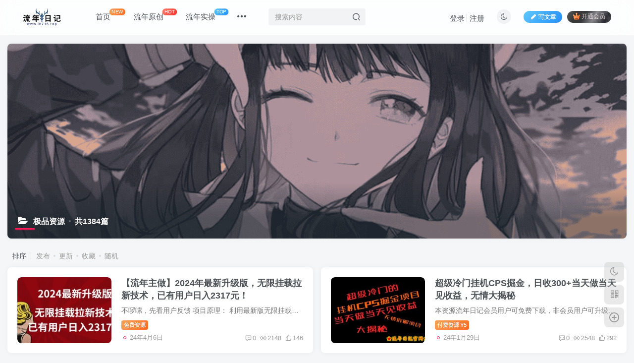

--- FILE ---
content_type: text/html; charset=UTF-8
request_url: https://ln716.top/archives/category/wlzy/zyhj
body_size: 17927
content:
<!DOCTYPE HTML>
<html lang="zh-Hans">
<head>
	<meta charset="UTF-8">
	<link rel="dns-prefetch" href="//apps.bdimg.com">
	<meta http-equiv="X-UA-Compatible" content="IE=edge,chrome=1">
	<meta name="viewport" content="width=device-width, initial-scale=1.0, user-scalable=0, minimum-scale=1.0, maximum-scale=0.0, viewport-fit=cover">
	<meta http-equiv="Cache-Control" content="no-transform" />
	<meta http-equiv="Cache-Control" content="no-siteapp" />
	<meta name='robots' content='max-image-preview:large' />
	<style>img:is([sizes="auto" i], [sizes^="auto," i]) { contain-intrinsic-size: 3000px 1500px }</style>
	<title>极品资源</title><meta name="keywords" content="极品资源">
<meta name="description" content="极品资源">
<link rel="canonical" href="https://ln716.top/archives/category/wlzy/zyhj" /><link rel='stylesheet' id='wp-block-library-css' href='https://ln716.top/wp-includes/css/dist/block-library/style.min.css?ver=6.7.2' type='text/css' media='all' />
<style id='classic-theme-styles-inline-css' type='text/css'>
/*! This file is auto-generated */
.wp-block-button__link{color:#fff;background-color:#32373c;border-radius:9999px;box-shadow:none;text-decoration:none;padding:calc(.667em + 2px) calc(1.333em + 2px);font-size:1.125em}.wp-block-file__button{background:#32373c;color:#fff;text-decoration:none}
</style>
<style id='global-styles-inline-css' type='text/css'>
:root{--wp--preset--aspect-ratio--square: 1;--wp--preset--aspect-ratio--4-3: 4/3;--wp--preset--aspect-ratio--3-4: 3/4;--wp--preset--aspect-ratio--3-2: 3/2;--wp--preset--aspect-ratio--2-3: 2/3;--wp--preset--aspect-ratio--16-9: 16/9;--wp--preset--aspect-ratio--9-16: 9/16;--wp--preset--color--black: #000000;--wp--preset--color--cyan-bluish-gray: #abb8c3;--wp--preset--color--white: #ffffff;--wp--preset--color--pale-pink: #f78da7;--wp--preset--color--vivid-red: #cf2e2e;--wp--preset--color--luminous-vivid-orange: #ff6900;--wp--preset--color--luminous-vivid-amber: #fcb900;--wp--preset--color--light-green-cyan: #7bdcb5;--wp--preset--color--vivid-green-cyan: #00d084;--wp--preset--color--pale-cyan-blue: #8ed1fc;--wp--preset--color--vivid-cyan-blue: #0693e3;--wp--preset--color--vivid-purple: #9b51e0;--wp--preset--gradient--vivid-cyan-blue-to-vivid-purple: linear-gradient(135deg,rgba(6,147,227,1) 0%,rgb(155,81,224) 100%);--wp--preset--gradient--light-green-cyan-to-vivid-green-cyan: linear-gradient(135deg,rgb(122,220,180) 0%,rgb(0,208,130) 100%);--wp--preset--gradient--luminous-vivid-amber-to-luminous-vivid-orange: linear-gradient(135deg,rgba(252,185,0,1) 0%,rgba(255,105,0,1) 100%);--wp--preset--gradient--luminous-vivid-orange-to-vivid-red: linear-gradient(135deg,rgba(255,105,0,1) 0%,rgb(207,46,46) 100%);--wp--preset--gradient--very-light-gray-to-cyan-bluish-gray: linear-gradient(135deg,rgb(238,238,238) 0%,rgb(169,184,195) 100%);--wp--preset--gradient--cool-to-warm-spectrum: linear-gradient(135deg,rgb(74,234,220) 0%,rgb(151,120,209) 20%,rgb(207,42,186) 40%,rgb(238,44,130) 60%,rgb(251,105,98) 80%,rgb(254,248,76) 100%);--wp--preset--gradient--blush-light-purple: linear-gradient(135deg,rgb(255,206,236) 0%,rgb(152,150,240) 100%);--wp--preset--gradient--blush-bordeaux: linear-gradient(135deg,rgb(254,205,165) 0%,rgb(254,45,45) 50%,rgb(107,0,62) 100%);--wp--preset--gradient--luminous-dusk: linear-gradient(135deg,rgb(255,203,112) 0%,rgb(199,81,192) 50%,rgb(65,88,208) 100%);--wp--preset--gradient--pale-ocean: linear-gradient(135deg,rgb(255,245,203) 0%,rgb(182,227,212) 50%,rgb(51,167,181) 100%);--wp--preset--gradient--electric-grass: linear-gradient(135deg,rgb(202,248,128) 0%,rgb(113,206,126) 100%);--wp--preset--gradient--midnight: linear-gradient(135deg,rgb(2,3,129) 0%,rgb(40,116,252) 100%);--wp--preset--font-size--small: 13px;--wp--preset--font-size--medium: 20px;--wp--preset--font-size--large: 36px;--wp--preset--font-size--x-large: 42px;--wp--preset--spacing--20: 0.44rem;--wp--preset--spacing--30: 0.67rem;--wp--preset--spacing--40: 1rem;--wp--preset--spacing--50: 1.5rem;--wp--preset--spacing--60: 2.25rem;--wp--preset--spacing--70: 3.38rem;--wp--preset--spacing--80: 5.06rem;--wp--preset--shadow--natural: 6px 6px 9px rgba(0, 0, 0, 0.2);--wp--preset--shadow--deep: 12px 12px 50px rgba(0, 0, 0, 0.4);--wp--preset--shadow--sharp: 6px 6px 0px rgba(0, 0, 0, 0.2);--wp--preset--shadow--outlined: 6px 6px 0px -3px rgba(255, 255, 255, 1), 6px 6px rgba(0, 0, 0, 1);--wp--preset--shadow--crisp: 6px 6px 0px rgba(0, 0, 0, 1);}:where(.is-layout-flex){gap: 0.5em;}:where(.is-layout-grid){gap: 0.5em;}body .is-layout-flex{display: flex;}.is-layout-flex{flex-wrap: wrap;align-items: center;}.is-layout-flex > :is(*, div){margin: 0;}body .is-layout-grid{display: grid;}.is-layout-grid > :is(*, div){margin: 0;}:where(.wp-block-columns.is-layout-flex){gap: 2em;}:where(.wp-block-columns.is-layout-grid){gap: 2em;}:where(.wp-block-post-template.is-layout-flex){gap: 1.25em;}:where(.wp-block-post-template.is-layout-grid){gap: 1.25em;}.has-black-color{color: var(--wp--preset--color--black) !important;}.has-cyan-bluish-gray-color{color: var(--wp--preset--color--cyan-bluish-gray) !important;}.has-white-color{color: var(--wp--preset--color--white) !important;}.has-pale-pink-color{color: var(--wp--preset--color--pale-pink) !important;}.has-vivid-red-color{color: var(--wp--preset--color--vivid-red) !important;}.has-luminous-vivid-orange-color{color: var(--wp--preset--color--luminous-vivid-orange) !important;}.has-luminous-vivid-amber-color{color: var(--wp--preset--color--luminous-vivid-amber) !important;}.has-light-green-cyan-color{color: var(--wp--preset--color--light-green-cyan) !important;}.has-vivid-green-cyan-color{color: var(--wp--preset--color--vivid-green-cyan) !important;}.has-pale-cyan-blue-color{color: var(--wp--preset--color--pale-cyan-blue) !important;}.has-vivid-cyan-blue-color{color: var(--wp--preset--color--vivid-cyan-blue) !important;}.has-vivid-purple-color{color: var(--wp--preset--color--vivid-purple) !important;}.has-black-background-color{background-color: var(--wp--preset--color--black) !important;}.has-cyan-bluish-gray-background-color{background-color: var(--wp--preset--color--cyan-bluish-gray) !important;}.has-white-background-color{background-color: var(--wp--preset--color--white) !important;}.has-pale-pink-background-color{background-color: var(--wp--preset--color--pale-pink) !important;}.has-vivid-red-background-color{background-color: var(--wp--preset--color--vivid-red) !important;}.has-luminous-vivid-orange-background-color{background-color: var(--wp--preset--color--luminous-vivid-orange) !important;}.has-luminous-vivid-amber-background-color{background-color: var(--wp--preset--color--luminous-vivid-amber) !important;}.has-light-green-cyan-background-color{background-color: var(--wp--preset--color--light-green-cyan) !important;}.has-vivid-green-cyan-background-color{background-color: var(--wp--preset--color--vivid-green-cyan) !important;}.has-pale-cyan-blue-background-color{background-color: var(--wp--preset--color--pale-cyan-blue) !important;}.has-vivid-cyan-blue-background-color{background-color: var(--wp--preset--color--vivid-cyan-blue) !important;}.has-vivid-purple-background-color{background-color: var(--wp--preset--color--vivid-purple) !important;}.has-black-border-color{border-color: var(--wp--preset--color--black) !important;}.has-cyan-bluish-gray-border-color{border-color: var(--wp--preset--color--cyan-bluish-gray) !important;}.has-white-border-color{border-color: var(--wp--preset--color--white) !important;}.has-pale-pink-border-color{border-color: var(--wp--preset--color--pale-pink) !important;}.has-vivid-red-border-color{border-color: var(--wp--preset--color--vivid-red) !important;}.has-luminous-vivid-orange-border-color{border-color: var(--wp--preset--color--luminous-vivid-orange) !important;}.has-luminous-vivid-amber-border-color{border-color: var(--wp--preset--color--luminous-vivid-amber) !important;}.has-light-green-cyan-border-color{border-color: var(--wp--preset--color--light-green-cyan) !important;}.has-vivid-green-cyan-border-color{border-color: var(--wp--preset--color--vivid-green-cyan) !important;}.has-pale-cyan-blue-border-color{border-color: var(--wp--preset--color--pale-cyan-blue) !important;}.has-vivid-cyan-blue-border-color{border-color: var(--wp--preset--color--vivid-cyan-blue) !important;}.has-vivid-purple-border-color{border-color: var(--wp--preset--color--vivid-purple) !important;}.has-vivid-cyan-blue-to-vivid-purple-gradient-background{background: var(--wp--preset--gradient--vivid-cyan-blue-to-vivid-purple) !important;}.has-light-green-cyan-to-vivid-green-cyan-gradient-background{background: var(--wp--preset--gradient--light-green-cyan-to-vivid-green-cyan) !important;}.has-luminous-vivid-amber-to-luminous-vivid-orange-gradient-background{background: var(--wp--preset--gradient--luminous-vivid-amber-to-luminous-vivid-orange) !important;}.has-luminous-vivid-orange-to-vivid-red-gradient-background{background: var(--wp--preset--gradient--luminous-vivid-orange-to-vivid-red) !important;}.has-very-light-gray-to-cyan-bluish-gray-gradient-background{background: var(--wp--preset--gradient--very-light-gray-to-cyan-bluish-gray) !important;}.has-cool-to-warm-spectrum-gradient-background{background: var(--wp--preset--gradient--cool-to-warm-spectrum) !important;}.has-blush-light-purple-gradient-background{background: var(--wp--preset--gradient--blush-light-purple) !important;}.has-blush-bordeaux-gradient-background{background: var(--wp--preset--gradient--blush-bordeaux) !important;}.has-luminous-dusk-gradient-background{background: var(--wp--preset--gradient--luminous-dusk) !important;}.has-pale-ocean-gradient-background{background: var(--wp--preset--gradient--pale-ocean) !important;}.has-electric-grass-gradient-background{background: var(--wp--preset--gradient--electric-grass) !important;}.has-midnight-gradient-background{background: var(--wp--preset--gradient--midnight) !important;}.has-small-font-size{font-size: var(--wp--preset--font-size--small) !important;}.has-medium-font-size{font-size: var(--wp--preset--font-size--medium) !important;}.has-large-font-size{font-size: var(--wp--preset--font-size--large) !important;}.has-x-large-font-size{font-size: var(--wp--preset--font-size--x-large) !important;}
:where(.wp-block-post-template.is-layout-flex){gap: 1.25em;}:where(.wp-block-post-template.is-layout-grid){gap: 1.25em;}
:where(.wp-block-columns.is-layout-flex){gap: 2em;}:where(.wp-block-columns.is-layout-grid){gap: 2em;}
:root :where(.wp-block-pullquote){font-size: 1.5em;line-height: 1.6;}
</style>
<link rel='stylesheet' id='_bootstrap-css' href='https://ln716.top/wp-content/themes/zibll/css/bootstrap.min.css?ver=8.1' type='text/css' media='all' />
<link rel='stylesheet' id='_fontawesome-css' href='https://ln716.top/wp-content/themes/zibll/css/font-awesome.min.css?ver=8.1' type='text/css' media='all' />
<link rel='stylesheet' id='_main-css' href='https://ln716.top/wp-content/themes/zibll/css/main.min.css?ver=8.1' type='text/css' media='all' />
<link rel='stylesheet' id='_forums-css' href='https://ln716.top/wp-content/themes/zibll/inc/functions/bbs/assets/css/main.min.css?ver=8.1' type='text/css' media='all' />
<script type="text/javascript" src="https://ln716.top/wp-content/themes/zibll/js/libs/jquery.min.js?ver=8.1" id="jquery-js"></script>
<link rel='shortcut icon' href='https://ln716.top/wp-content/uploads/2022/07/微信图片_20220611221523.jpg'><link rel='icon' href='https://ln716.top/wp-content/uploads/2022/07/微信图片_20220611221523.jpg'><link rel='apple-touch-icon-precomposed' href='https://ln716.top/wp-content/uploads/2022/07/微信图片_20220611221523.jpg'><meta name='msapplication-TileImage' content='https://ln716.top/wp-content/uploads/2022/07/微信图片_20220611221523.jpg'><style>body{--theme-color:#ff1856;--focus-shadow-color:rgba(255,24,86,.4);--focus-color-opacity1:rgba(255,24,86,.1);--posts-card-scale:65%;--single-cover-scale:20%;--mian-max-width:1800px;}.article-content p { text-indent: 0em }

/*链接卡片**/
.wiiuii-link_main{margin: 15px auto;text-align: center;}
.wiiuii-link_container{position:relative!important;display: inline-block;width:22em;height:100%;-webkit-box-sizing:border-box;box-sizing:border-box;border-radius:var(--main-radius);overflow:hidden;background:var(--muted-bg-color);transition: background 0.5s;}
.wiiuii-link_card .link_card-content{position:relative;display:flex;padding:8px;border-radius:inherit;align-items:center;justify-content:space-between}
.wiiuii-link_card .link_card-text{text-align:left}
.wiiuii-link_card .link_card-title{display:-webkit-box;-webkit-line-clamp:2;-webkit-box-orient:vertical;overflow:hidden;text-overflow:ellipsis;line-height:1.25;color:var(--key-color)}
.wiiuii-link_card .link_card-meta{display:flex;margin-top:4px;font-size:14px;color:#999;align-items:center}
.wiiuii-link_card .link_card-svg{margin-right:4px;flex-shrink:0}
.wiiuii-link_card .link_card-link{display:-webkit-box;word-break:break-all;text-overflow:ellipsis;overflow:hidden;-webkit-box-orient:vertical;-webkit-line-clamp:1}
.wiiuii-link_card .link_card-image{width:100%;height:100%;-o-object-fit:cover;object-fit:cover}
.wiiuii-link_card .link_card-image_cell{width:60px;height:60px;margin-left:10px;border-radius:var(--main-radius);flex-shrink:0;overflow:hidden}
.wiiuii-link_container:hover{background:var(--body-bg-color)}


/*首页文章列表悬停上浮开始*/
/*by：流年日记-www.ln716.top*/
@media screen and (min-width: 980px){.tab-content .posts-item:not(article){transition: all 0.3s;}.tab-content .posts-item:not(article):hover{transform: translateY(-10px); box-shadow: 0 8px 10px rgba(255, 112, 173, 0.35);}}
/*by：流年日记-www.ln716.top*/
/*首页文章列表悬停上浮结束*/


/*鼠标移动图片外发光*/
/*by：流年日记-www.ln716.top*/
.wp-posts-content img:hover {
box-shadow:0px 0px 8px #63B8FF;
}



/*统计小模块*/
.widget_Websitestat h3{font-weight:700;}.widgest-boys{overflow:hidden;}.widgest-boys .widgest-bg{margin: 4px; background-size: cover; background-repeat: no-repeat; background-position: center center; cursor: pointer; border-radius: 8px;}.widgest-boys .widgest-main{align-items: center; place-content: flex-start space-around; display: flex;}.widgest-boys .widgest-meat{display: block; margin-block-start: 1em; margin-block-end: 1em; margin-inline-start: 0px; margin-inline-end: 0px; color: rgb(255, 255, 255); font-weight: 700 !important; line-height: 1.5 !important;}.widgest-bg:not(article){transition: all 0.3s;}.widgest-bg:not(article):hover{transform: translateX(-10px);}
/*图片路径设置*/
.widgest-bg1{background-image: linear-gradient(rgba(0, 0, 0, 0.2), rgba(0, 0, 0, 0.2)),url(https://zuohaotu.com/Download/20222804015853QQ%E5%9B%BE%E7%89%8720220108084007_1.png);}
.widgest-bg2{background-image: linear-gradient(rgba(0, 0, 0, 0.2), rgba(0, 0, 0, 0.2)),url(https://zuohaotu.com/Download/20222804015853QQ%E5%9B%BE%E7%89%8720220108084007_2.png);}
.widgest-bg3{background-image: linear-gradient(rgba(0, 0, 0, 0.2), rgba(0, 0, 0, 0.2)),url(https://zuohaotu.com/Download/20222804015853QQ%E5%9B%BE%E7%89%8720220108084007_3.png);}
.widgest-bg4{background-image: linear-gradient(rgba(0, 0, 0, 0.2), rgba(0, 0, 0, 0.2)),url(https://zuohaotu.com/Download/20222804015853QQ%E5%9B%BE%E7%89%8720220108084007_4.png);}
.widgest-bg5{background-image: linear-gradient(rgba(0, 0, 0, 0.2), rgba(0, 0, 0, 0.2)),url(https://img.wiiuii.cn/aoa/5.jpeg);}
.widgest-bg6{background-image: linear-gradient(rgba(0, 0, 0, 0.2), rgba(0, 0, 0, 0.2)),url(https://img.wiiuii.cn/aoa/6.jpeg);}
.widgest-bg7{background-image: linear-gradient(rgba(0, 0, 0, 0.2), rgba(0, 0, 0, 0.2)),url(https://img.wiiuii.cn/aoa/7.jpeg);}
.widgest-bg8{background-image: linear-gradient(rgba(0, 0, 0, 0.2), rgba(0, 0, 0, 0.2)),url(https://img.wiiuii.cn/aoa/8.jpeg);}
.widgest-bg9{background-image: linear-gradient(rgba(0, 0, 0, 0.2), rgba(0, 0, 0, 0.2)),url(https://img.wiiuii.cn/aoa/9.jpeg);}
.widgest-bg10{background-image: linear-gradient(rgba(0, 0, 0, 0.2), rgba(0, 0, 0, 0.2)),url(https://img.wiiuii.cn/aoa/10.jpeg);}
.widgest-bg11{background-image: linear-gradient(rgba(0, 0, 0, 0.2), rgba(0, 0, 0, 0.2)),url(https://img.wiiuii.cn/aoa/11.jpeg);}

/*<a target="_blank" href=" " title="View all posts in 百度一下">百度一下</ a>自定义 CSS 样式*/
.searchs {
background-color: #fff;
border: 1px solid #eaeaea;
padding: 15px;
overflow: hidden;
transition: all 0.3s;
border-radius: 4px;
position: relative;
margin: 0px 0px 15px 0px;
}
.mip-layout-container, .mip-layout-fixed-height {
margin: 0px 0px 0px 0px;
display: block;
position: relative;
}
mip-form form {
position: relative;
}
.searchs input[type="text"] {
border: #45B6F7 1px solid;
border-radius: 4px;
width: calc( 100% - 2px );
}
mip-form input[type='text'], mip-form input[type='input'], mip-form input[type='datetime'], mip-form input[type='email'], mip-form input[type='number'], mip-form input[type='tel'], mip-form input[type='url'] {
padding-right: 30px;
}
.searchs input {
outline: none;
}
mip-form input, mip-form textarea, mip-form select {
border: 1px solid #f1f1f1;
padding: 6px;
display: block;
box-sizing: border-box;
-webkit-box-sizing: border-box;
resize: none;
font-size: 16px;
}
mip-form div {
display: none;
color: #ec1f5c;
font-size: 12px;
text-align: left;
padding: 0 10% 0 3%;
}
.searchs input[type="submit"] {
position: absolute;
right: 2px;
top: 2px;
background-color: #45B6F7;
color: #fff;
font-size: 13px;
margin: 1px;
height: 31px;
line-height: 31px;
padding: 0 10px;
font-family: "å¾è½¯é›…é»‘";
}
mip-form input[type='submit'] {
border: 1px solid #f1f1f1;
border-radius: 5px;
color: #333;
background-color: #d8d7d7;
}
.searchs input {
outline: none;
}
.tit {
background-color: #FF5E52;
position: relative;
top: -15px;
display: inline-block;
color: #fff;
padding: 4px 15px;
font-size: 14px;
}
.tit strong {
font-weight: normal;
}
.tit {
background-color: #FF5E52;
position: relative;
top: -15px;
display: inline-block;
color: #fff;
padding: 4px 15px;
font-size: 14px;
}
/*by：流年日记-www.ln716.top*/
/*百度一下自定义 CSS 样式结束*/

/*文章随机彩色标签开始*/
/*by：流年日记-www.ln716.top*/
.article-tags{margin-bottom: 10px}.article-tags a{padding: 4px 10px;background-color: #19B5FE;color: white;font-size: 12px;line-height: 16px;font-weight: 400;margin: 0 5px 5px 0;border-radius: 2px;display: inline-block}.article-tags a:nth-child(5n){background-color: #4A4A4A;color: #FFF}.article-tags a:nth-child(5n+1){background-color: #ff5e5c;color: #FFF}.article-tags a:nth-child(5n+2){background-color: #ffbb50;color: #FFF}.article-tags a:nth-child(5n+3){background-color: #1ac756;color: #FFF}.article-tags a:nth-child(5n+4){background-color: #19B5FE;color: #FFF}.article-tags a:hover{background-color: #1B1B1B;color: #FFF}
/*by：流年日记-www.ln716.top*/
/*文章随机彩色标签结束*/.enlighter-default .enlighter{max-height:400px;overflow-y:auto !important;}.posts-item .item-heading>a {font-weight: bold;color: unset;}@media (max-width:640px) {
		.meta-right .meta-view{
			display: unset !important;
		}
	}</style><meta name='apple-mobile-web-app-title' content='流年日记'><!--[if IE]><script src="https://ln716.top/wp-content/themes/zibll/js/libs/html5.min.js"></script><![endif]-->	</head>
<body data-rsssl=1 class="archive category category-zyhj category-5 white-theme nav-fixed site-layout-1">
			    <header class="header header-layout-2">
        <nav class="navbar navbar-top center">
            <div class="container-fluid container-header">
                <div class="navbar-header">
			<div class="navbar-brand"><a class="navbar-logo" href="https://ln716.top"><img src="https://ln716.top/wp-content/uploads/2022/03/1646411533524.png" switch-src="https://ln716.top/wp-content/uploads/2022/03/1646412333875.png" alt="流年日记——全网最优质的项目资源下载中心" >
			</a></div>
			<button type="button" data-toggle-class="mobile-navbar-show" data-target="body" class="navbar-toggle"><i class="em12 css-icon i-menu"><i></i></i></button><a class="main-search-btn navbar-toggle" href="javascript:;"><svg class="icon" aria-hidden="true"><use xlink:href="#icon-search"></use></svg></a>
		</div>                <div class="collapse navbar-collapse">
                    <ul class="nav navbar-nav"><li id="menu-item-71" class="menu-item menu-item-type-custom menu-item-object-custom menu-item-home menu-item-71"><a href="https://ln716.top/">首页<badge class="jb-yellow">NEW</badge></a></li>
<li id="menu-item-9209" class="menu-item menu-item-type-taxonomy menu-item-object-category menu-item-9209"><a href="https://ln716.top/archives/category/jyzt/lnyc">流年原创<badge class="jb-red">HOT</badge></a></li>
<li id="menu-item-65" class="menu-item menu-item-type-taxonomy menu-item-object-category menu-item-65"><a href="https://ln716.top/archives/category/jyzt">流年实操<badge class="jb-blue">TOP</badge></a></li>
<li id="menu-item-11083" class="menu-item menu-item-type-taxonomy menu-item-object-category current-category-ancestor current-menu-ancestor current-menu-parent current-category-parent menu-item-has-children menu-item-11083"><a href="https://ln716.top/archives/category/wlzy">网络资源</a>
<ul class="sub-menu">
	<li id="menu-item-365" class="menu-item menu-item-type-taxonomy menu-item-object-category menu-item-365"><a href="https://ln716.top/archives/category/wlzy/xmzq">网络项目</a></li>
	<li id="menu-item-67" class="menu-item menu-item-type-taxonomy menu-item-object-category current-menu-item menu-item-67"><a href="https://ln716.top/archives/category/wlzy/zyhj" aria-current="page">极品资源</a></li>
	<li id="menu-item-6928" class="menu-item menu-item-type-taxonomy menu-item-object-category menu-item-6928"><a href="https://ln716.top/archives/category/wlzy/qcym">优质源码</a></li>
	<li id="menu-item-3127" class="menu-item menu-item-type-taxonomy menu-item-object-category menu-item-3127"><a href="https://ln716.top/archives/category/wlzy/hytg">会员投稿</a></li>
</ul>
</li>
<li id="menu-item-7465" class="menu-item menu-item-type-taxonomy menu-item-object-category menu-item-7465"><a href="https://ln716.top/archives/category/hyfl">会员福利</a></li>
<li id="menu-item-66" class="menu-item menu-item-type-taxonomy menu-item-object-category menu-item-66"><a href="https://ln716.top/archives/category/ssln">似水流年</a></li>
</ul><form method="get" class="navbar-form navbar-left hover-show" action="https://ln716.top/"><div class="form-group relative dropdown"><input type="text" class="form-control search-input focus-show" name="s" placeholder="搜索内容"><div class="abs-right muted-3-color"><button type="submit" tabindex="3" class="null"><svg class="icon" aria-hidden="true"><use xlink:href="#icon-search"></use></svg></button></div><div class=" lazyload" remote-box="https://ln716.top/wp-admin/admin-ajax.php?action=menu_search" lazyload-action="ias"> </div></div></form><div class="navbar-form navbar-right hide show-nav-but" style="margin-right:-10px;"><a data-toggle-class data-target=".nav.navbar-nav" href="javascript:;" class="but"><svg class="" aria-hidden="true" data-viewBox="0 0 1024 1024" viewBox="0 0 1024 1024"><use xlink:href="#icon-menu_2"></use></svg></a></div><div class="navbar-form navbar-right navbar-but"><a rel="nofollow" class="newadd-btns but nowave jb-blue radius btn-newadd" href="https://ln716.top/newposts"><i class="fa fa-fw fa-pencil"></i>写文章</a><span class="hover-show inline-block"><a class="signin-loader but jb-red radius payvip-icon ml10" href="javascript:;"><svg class="em12 mr3" aria-hidden="true" data-viewBox="0 0 1024 1024" viewBox="0 0 1024 1024"><use xlink:href="#icon-vip_1"></use></svg>开通会员</a><div class="sub-menu hover-show-con sub-vip-card"><div class="vip-card pointer level-1 vip-theme1 signin-loader" vip-level="1">
    <div class="abs-center vip-baicon"><img  class="lazyload img-icon " src="https://ln716.top/wp-content/themes/zibll/img/thumbnail-null.svg" data-src="https://ln716.top/wp-content/themes/zibll/img/vip-1.svg" title="黄金会员" alt="黄金会员"></div><div class="vip-img abs-right"><img  class="lazyload img-icon " src="https://ln716.top/wp-content/themes/zibll/img/thumbnail-null.svg" data-src="https://ln716.top/wp-content/themes/zibll/img/vip-1.svg" title="黄金会员" alt="黄金会员"></div><div class="relative"><div class="vip-name mb10"><span class="mr6"><img  class="lazyload img-icon " src="https://ln716.top/wp-content/themes/zibll/img/thumbnail-null.svg" data-src="https://ln716.top/wp-content/themes/zibll/img/vip-1.svg" title="黄金会员" alt="黄金会员"></span>开通黄金会员</div><ul class="mb10 relative"><li>全站资源每天可免费下载99个</li>
<li>推广好友畅享40%返佣</li>
<li>会员用户专属微信群</li>
<li>可畅聊会员圈子</li></ul><a class="but jb-blue radius payvip-button" href="javascript:;">开通黄金会员</a></div>
    </div><div class="vip-card pointer level-2 vip-theme2 signin-loader" vip-level="2">
    <div class="abs-center vip-baicon"><img  class="lazyload img-icon " src="https://ln716.top/wp-content/themes/zibll/img/thumbnail-null.svg" data-src="https://ln716.top/wp-content/themes/zibll/img/vip-2.svg" title="永久会员" alt="永久会员"></div><div class="vip-img abs-right"><img  class="lazyload img-icon " src="https://ln716.top/wp-content/themes/zibll/img/thumbnail-null.svg" data-src="https://ln716.top/wp-content/themes/zibll/img/vip-2.svg" title="永久会员" alt="永久会员"></div><div class="relative"><div class="vip-name mb10"><span class="mr6"><img  class="lazyload img-icon " src="https://ln716.top/wp-content/themes/zibll/img/thumbnail-null.svg" data-src="https://ln716.top/wp-content/themes/zibll/img/vip-2.svg" title="永久会员" alt="永久会员"></span>开通永久会员</div><ul class="mb10 relative"><li>全站资源每天可无限下载</li>
<li>推广好友尊享60%返佣</li>
<li>会员用户专属微信群</li>
<li>永久畅聊会员圈子</li>
<li>可发布项目文章</li></ul><a class="but jb-blue radius payvip-button" href="javascript:;">开通永久会员</a></div>
    </div></div></span></div><div class="navbar-form navbar-right"><a href="javascript:;" class="toggle-theme toggle-radius"><i class="fa fa-toggle-theme"></i></a></div><div class="navbar-form navbar-right navbar-text">
					<ul class="list-inline splitters relative">
						<li><a href="javascript:;" class="signin-loader">登录</a></li><li><a href="javascript:;" class="signup-loader">注册</a></li>
					</ul>
				</div>                </div>
            </div>
        </nav>
    </header>

    <div class="mobile-header">
        <nav mini-touch="mobile-nav" touch-direction="left" class="mobile-navbar visible-xs-block scroll-y mini-scrollbar left">
            <a href="javascript:;" class="toggle-theme toggle-radius"><i class="fa fa-toggle-theme"></i></a><ul class="mobile-menus theme-box"><li class="menu-item menu-item-type-custom menu-item-object-custom menu-item-home menu-item-71"><a href="https://ln716.top/">首页<badge class="jb-yellow">NEW</badge></a></li>
<li class="menu-item menu-item-type-taxonomy menu-item-object-category menu-item-9209"><a href="https://ln716.top/archives/category/jyzt/lnyc">流年原创<badge class="jb-red">HOT</badge></a></li>
<li class="menu-item menu-item-type-taxonomy menu-item-object-category menu-item-65"><a href="https://ln716.top/archives/category/jyzt">流年实操<badge class="jb-blue">TOP</badge></a></li>
<li class="menu-item menu-item-type-taxonomy menu-item-object-category current-category-ancestor current-menu-ancestor current-menu-parent current-category-parent menu-item-has-children menu-item-11083"><a href="https://ln716.top/archives/category/wlzy">网络资源</a>
<ul class="sub-menu">
	<li class="menu-item menu-item-type-taxonomy menu-item-object-category menu-item-365"><a href="https://ln716.top/archives/category/wlzy/xmzq">网络项目</a></li>
	<li class="menu-item menu-item-type-taxonomy menu-item-object-category current-menu-item menu-item-67"><a href="https://ln716.top/archives/category/wlzy/zyhj" aria-current="page">极品资源</a></li>
	<li class="menu-item menu-item-type-taxonomy menu-item-object-category menu-item-6928"><a href="https://ln716.top/archives/category/wlzy/qcym">优质源码</a></li>
	<li class="menu-item menu-item-type-taxonomy menu-item-object-category menu-item-3127"><a href="https://ln716.top/archives/category/wlzy/hytg">会员投稿</a></li>
</ul>
</li>
<li class="menu-item menu-item-type-taxonomy menu-item-object-category menu-item-7465"><a href="https://ln716.top/archives/category/hyfl">会员福利</a></li>
<li class="menu-item menu-item-type-taxonomy menu-item-object-category menu-item-66"><a href="https://ln716.top/archives/category/ssln">似水流年</a></li>
</ul><div class="posts-nav-box" data-title="文章目录"></div><div class="sub-user-box"><div class="text-center"><div><a class="em09 signin-loader but jb-red radius4 payvip-icon btn-block mt10" href="javascript:;"><svg class="em12 mr10" aria-hidden="true" data-viewBox="0 0 1024 1024" viewBox="0 0 1024 1024"><use xlink:href="#icon-vip_1"></use></svg>开通会员 尊享会员权益</a></div><div class="flex jsa header-user-href"><a href="javascript:;" class="signin-loader"><div class="badg mb6 toggle-radius c-blue"><svg class="icon" aria-hidden="true" data-viewBox="50 0 924 924" viewBox="50 0 924 924"><use xlink:href="#icon-user"></use></svg></div><div class="c-blue">登录</div></a><a href="javascript:;" class="signup-loader"><div class="badg mb6 toggle-radius c-green"><svg class="icon" aria-hidden="true"><use xlink:href="#icon-signup"></use></svg></div><div class="c-green">注册</div></a><a target="_blank" rel="nofollow" href="https://ln716.top/user-sign?tab=resetpassword&redirect_to=https://ln716.top/archives/category/wlzy/zyhj"><div class="badg mb6 toggle-radius c-purple"><svg class="icon" aria-hidden="true"><use xlink:href="#icon-user_rp"></use></svg></div><div class="c-purple">找回密码</div></a></div></div></div><div class="mobile-nav-widget"></div>        </nav>
        <div class="fixed-body" data-toggle-class="mobile-navbar-show" data-target="body"></div>
    </div>
    	
		<!--调用信息代码-->
<!--底部统计用的代码-->
<!--统计信息函数横向优化版-->
<script type="text/javascript" >
var tj_jstext='2477'</script>
<script type="text/javascript" >
var tj_24h='0'</script>
<script type="text/javascript" >
var tj_view='23873787'</script>
<script type="text/javascript" >
var tj_rzzs='11322'</script>
<script type="text/javascript" >
var tj_wdyx='1262'</script>


<!--统计信息函数横向优化版--><div class="container fluid-widget"></div><main role="main" class="container">
	<div class="content-wrap">
		<div class="content-layout">
						    <div win-ajax-replace="page-cover" class="page-cover zib-widget">
        <img  class="lazyload fit-cover" src="https://ln716.top/wp-content/themes/zibll/img/thumbnail-lg.svg" data-src="https://ln716.top/wp-content/uploads/2023/09/QQ图片20211229163028.png">
        <div class="absolute linear-mask"></div>
        <div class="list-inline box-body page-cover-con">
            <div class="title-h-left">
                <b><i class="fa fa-folder-open em12 mr10 ml6" aria-hidden="true"></i>极品资源<span class="icon-spot">共1384篇</span></b>
            </div>
            <div class="em09 page-desc"></div>
        </div>
            </div>
<div class="posts-row ajaxpager"><div class="ajax-option ajax-replace" win-ajax-replace="filter"><div class="flex ac"><div class="option-dropdown splitters-this-r dropdown flex0">排序</div><ul class="list-inline scroll-x mini-scrollbar option-items"><a rel="nofollow" ajax-replace="true" class="ajax-next" href="https://ln716.top/archives/category/wlzy/zyhj?orderby=date">发布</a><a rel="nofollow" ajax-replace="true" class="ajax-next" href="https://ln716.top/archives/category/wlzy/zyhj?orderby=modified">更新</a><a rel="nofollow" ajax-replace="true" class="ajax-next" href="https://ln716.top/archives/category/wlzy/zyhj?orderby=favorite">收藏</a><a rel="nofollow" ajax-replace="true" class="ajax-next" href="https://ln716.top/archives/category/wlzy/zyhj?orderby=rand">随机</a></ul></div></div><div></div><posts class="posts-item list ajax-item flex"><div class="post-graphic"><div class="item-thumbnail"><a target="_blank" href="https://ln716.top/archives/21742"><img src="https://ln716.top/wp-content/uploads/2023/08/202101281611820283190074-scaled-1.jpg" data-src="https://ln716.top/wp-content/uploads/2024/04/20240406030732908-cb85e3e9d163379807fe44ee101d13a-300x169.jpg" alt="【流年主做】2024年最新升级版，无限挂载拉新技术，已有用户日入2317元！-流年日记" class="lazyload fit-cover radius8"></a></div></div><div class="item-body flex xx flex1 jsb"><h2 class="item-heading"><a target="_blank" href="https://ln716.top/archives/21742">【流年主做】2024年最新升级版，无限挂载拉新技术，已有用户日入2317元！</a></h2><div class="item-excerpt muted-color text-ellipsis mb6">不啰嗦，先看用户反馈 项目原理： 利用最新版无限挂载技术，可以做各种类型的拉新任务，效果非常爆炸，目前已经有用户日入2000+了！ 目前这套技术是全网独家，刚刚公开，我只能说：早做早吃肉！...</div><div><div class="item-tags scroll-x no-scrollbar mb6"><a rel="nofollow" href="https://ln716.top/archives/21742#posts-pay" class="meta-pay but jb-yellow">免费资源</a></div><div class="item-meta muted-2-color flex jsb ac"><item title="2024-04-06 02:45:36" class="icon-circle mln3">24年4月6日</item><div class="meta-right"><item class="meta-comm"><a rel="nofollow" data-toggle="tooltip" title="去评论" href="https://ln716.top/archives/21742#respond"><svg class="icon" aria-hidden="true"><use xlink:href="#icon-comment"></use></svg>0</a></item><item class="meta-view"><svg class="icon" aria-hidden="true"><use xlink:href="#icon-view"></use></svg>2148</item><item class="meta-like"><svg class="icon" aria-hidden="true"><use xlink:href="#icon-like"></use></svg>146</item></div></div></div></div></posts><posts class="posts-item list ajax-item flex"><div class="post-graphic"><div class="item-thumbnail"><a target="_blank" href="https://ln716.top/archives/20218"><img src="https://ln716.top/wp-content/uploads/2023/08/202101281611820283190074-scaled-1.jpg" data-src="https://ln716.top/wp-content/uploads/2024/01/20240129180720739-20240129100720-65b778d8dca50-300x190.jpg" alt="超级冷门挂机CPS掘金，日收300+当天做当天见收益，无情大揭秘-流年日记" class="lazyload fit-cover radius8"></a></div></div><div class="item-body flex xx flex1 jsb"><h2 class="item-heading"><a target="_blank" href="https://ln716.top/archives/20218">超级冷门挂机CPS掘金，日收300+当天做当天见收益，无情大揭秘</a></h2><div class="item-excerpt muted-color text-ellipsis mb6">本资源流年日记会员用户可免费下载，非会员用户可升级会员后免费查看，或者直接付费下载。 超级冷门挂机CPS掘金，日收300+当天做当天见收益，无情大揭秘 课程内容： 项目的原理 项目变现思维逻...</div><div><div class="item-tags scroll-x no-scrollbar mb6"><a rel="nofollow" href="https://ln716.top/archives/20218#posts-pay" class="meta-pay but jb-yellow">付费资源<span class="em09 ml3">¥</span>5</a></div><div class="item-meta muted-2-color flex jsb ac"><item title="2024-01-29 18:07:22" class="icon-circle mln3">24年1月29日</item><div class="meta-right"><item class="meta-comm"><a rel="nofollow" data-toggle="tooltip" title="去评论" href="https://ln716.top/archives/20218#respond"><svg class="icon" aria-hidden="true"><use xlink:href="#icon-comment"></use></svg>0</a></item><item class="meta-view"><svg class="icon" aria-hidden="true"><use xlink:href="#icon-view"></use></svg>2548</item><item class="meta-like"><svg class="icon" aria-hidden="true"><use xlink:href="#icon-like"></use></svg>292</item></div></div></div></div></posts><posts class="posts-item list ajax-item flex"><div class="post-graphic"><div class="item-thumbnail"><a target="_blank" href="https://ln716.top/archives/20214"><img src="https://ln716.top/wp-content/uploads/2023/08/202101281611820283190074-scaled-1.jpg" data-src="https://ln716.top/wp-content/uploads/2024/01/20240129150739347-20240129070739-65b74ebb2e22f-300x177.jpg" alt="Midjourney辞典AIGC中英双语图文辞典+提示关键词Prompt大全-流年日记" class="lazyload fit-cover radius8"></a></div></div><div class="item-body flex xx flex1 jsb"><h2 class="item-heading"><a target="_blank" href="https://ln716.top/archives/20214">Midjourney辞典AIGC中英双语图文辞典+提示关键词Prompt大全</a></h2><div class="item-excerpt muted-color text-ellipsis mb6">本资源流年日记会员用户可免费下载，非会员用户可升级会员后免费查看，或者直接付费下载。 Midjourney辞典AIGC中英双语图文辞典+提示关键词Prompt大全</div><div><div class="item-tags scroll-x no-scrollbar mb6"><a rel="nofollow" href="https://ln716.top/archives/20214#posts-pay" class="meta-pay but jb-yellow">付费资源<span class="em09 ml3">¥</span>5</a></div><div class="item-meta muted-2-color flex jsb ac"><item title="2024-01-29 15:07:40" class="icon-circle mln3">24年1月29日</item><div class="meta-right"><item class="meta-comm"><a rel="nofollow" data-toggle="tooltip" title="去评论" href="https://ln716.top/archives/20214#respond"><svg class="icon" aria-hidden="true"><use xlink:href="#icon-comment"></use></svg>0</a></item><item class="meta-view"><svg class="icon" aria-hidden="true"><use xlink:href="#icon-view"></use></svg>1827</item><item class="meta-like"><svg class="icon" aria-hidden="true"><use xlink:href="#icon-like"></use></svg>474</item></div></div></div></div></posts><posts class="posts-item list ajax-item flex"><div class="post-graphic"><div class="item-thumbnail"><a target="_blank" href="https://ln716.top/archives/20211"><img src="https://ln716.top/wp-content/uploads/2023/08/202101281611820283190074-scaled-1.jpg" data-src="https://ln716.top/wp-content/uploads/2024/01/20240129150725648-20240129070725-65b74ead6d3fc-300x125.jpg" alt="过年风口项目，视频号好运壁纸玩法，小白轻松上手，单作品收益1000+，流量爆炸！-流年日记" class="lazyload fit-cover radius8"></a></div></div><div class="item-body flex xx flex1 jsb"><h2 class="item-heading"><a target="_blank" href="https://ln716.top/archives/20211">过年风口项目，视频号好运壁纸玩法，小白轻松上手，单作品收益1000+，流量爆炸！</a></h2><div class="item-excerpt muted-color text-ellipsis mb6">本资源流年日记会员用户可免费下载，非会员用户可升级会员后免费查看，或者直接付费下载。 过年风口项目，视频号好运壁纸玩法，小白轻松上手，单作品收益1000+，流量爆炸！ 项目介绍 通过发布好...</div><div><div class="item-tags scroll-x no-scrollbar mb6"><a rel="nofollow" href="https://ln716.top/archives/20211#posts-pay" class="meta-pay but jb-yellow">付费资源<span class="em09 ml3">¥</span>5</a></div><div class="item-meta muted-2-color flex jsb ac"><item title="2024-01-29 15:07:26" class="icon-circle mln3">24年1月29日</item><div class="meta-right"><item class="meta-comm"><a rel="nofollow" data-toggle="tooltip" title="去评论" href="https://ln716.top/archives/20211#respond"><svg class="icon" aria-hidden="true"><use xlink:href="#icon-comment"></use></svg>0</a></item><item class="meta-view"><svg class="icon" aria-hidden="true"><use xlink:href="#icon-view"></use></svg>1442</item><item class="meta-like"><svg class="icon" aria-hidden="true"><use xlink:href="#icon-like"></use></svg>866</item></div></div></div></div></posts><posts class="posts-item list ajax-item flex"><div class="post-graphic"><div class="item-thumbnail"><a target="_blank" href="https://ln716.top/archives/20209"><img src="https://ln716.top/wp-content/uploads/2023/08/202101281611820283190074-scaled-1.jpg" data-src="https://ln716.top/wp-content/uploads/2024/01/20240129150705828-20240129070705-65b74e99d9e3b-300x123.jpg" alt="全网首发！日入1000＋，免费撸商品平台暴力变现，小白轻松上手-流年日记" class="lazyload fit-cover radius8"></a></div></div><div class="item-body flex xx flex1 jsb"><h2 class="item-heading"><a target="_blank" href="https://ln716.top/archives/20209">全网首发！日入1000＋，免费撸商品平台暴力变现，小白轻松上手</a></h2><div class="item-excerpt muted-color text-ellipsis mb6">本资源流年日记会员用户可免费下载，非会员用户可升级会员后免费查看，或者直接付费下载。 全网首发！日入1000＋，免费撸商品平台暴力变现，小白轻松上手 项目介绍： 今天分享的项目是免费撸商...</div><div><div class="item-tags scroll-x no-scrollbar mb6"><a rel="nofollow" href="https://ln716.top/archives/20209#posts-pay" class="meta-pay but jb-yellow">付费资源<span class="em09 ml3">¥</span>5</a></div><div class="item-meta muted-2-color flex jsb ac"><item title="2024-01-29 15:07:07" class="icon-circle mln3">24年1月29日</item><div class="meta-right"><item class="meta-comm"><a rel="nofollow" data-toggle="tooltip" title="去评论" href="https://ln716.top/archives/20209#respond"><svg class="icon" aria-hidden="true"><use xlink:href="#icon-comment"></use></svg>0</a></item><item class="meta-view"><svg class="icon" aria-hidden="true"><use xlink:href="#icon-view"></use></svg>1761</item><item class="meta-like"><svg class="icon" aria-hidden="true"><use xlink:href="#icon-like"></use></svg>377</item></div></div></div></div></posts><posts class="posts-item list ajax-item flex"><div class="post-graphic"><div class="item-thumbnail"><a target="_blank" href="https://ln716.top/archives/20207"><img src="https://ln716.top/wp-content/uploads/2023/08/202101281611820283190074-scaled-1.jpg" data-src="https://ln716.top/wp-content/uploads/2024/01/20240129150656209-20240129070656-65b74e9074594-300x165.jpg" alt="超火爆的动漫混剪视频，配上治愈系的8音乐，轻松破千万流量-流年日记" class="lazyload fit-cover radius8"></a></div></div><div class="item-body flex xx flex1 jsb"><h2 class="item-heading"><a target="_blank" href="https://ln716.top/archives/20207">超火爆的动漫混剪视频，配上治愈系的8音乐，轻松破千万流量</a></h2><div class="item-excerpt muted-color text-ellipsis mb6">本资源流年日记会员用户可免费下载，非会员用户可升级会员后免费查看，或者直接付费下载。 超火爆的动漫混剪视频，配上治愈系的8音乐，轻松破千万流量 通过发布视频号，拿钱到手软</div><div><div class="item-tags scroll-x no-scrollbar mb6"><a rel="nofollow" href="https://ln716.top/archives/20207#posts-pay" class="meta-pay but jb-yellow">付费资源<span class="em09 ml3">¥</span>5</a></div><div class="item-meta muted-2-color flex jsb ac"><item title="2024-01-29 15:06:57" class="icon-circle mln3">24年1月29日</item><div class="meta-right"><item class="meta-comm"><a rel="nofollow" data-toggle="tooltip" title="去评论" href="https://ln716.top/archives/20207#respond"><svg class="icon" aria-hidden="true"><use xlink:href="#icon-comment"></use></svg>0</a></item><item class="meta-view"><svg class="icon" aria-hidden="true"><use xlink:href="#icon-view"></use></svg>2642</item><item class="meta-like"><svg class="icon" aria-hidden="true"><use xlink:href="#icon-like"></use></svg>763</item></div></div></div></div></posts><posts class="posts-item list ajax-item flex"><div class="post-graphic"><div class="item-thumbnail"><a target="_blank" href="https://ln716.top/archives/20202"><img src="https://ln716.top/wp-content/uploads/2023/08/202101281611820283190074-scaled-1.jpg" data-src="https://ln716.top/wp-content/uploads/2024/01/20240129090544417-20240129010544-65b6f9e85625f-300x114.jpg" alt="拼夕夕无脑搬砖，单号稳定收益3000+-流年日记" class="lazyload fit-cover radius8"></a></div></div><div class="item-body flex xx flex1 jsb"><h2 class="item-heading"><a target="_blank" href="https://ln716.top/archives/20202">拼夕夕无脑搬砖，单号稳定收益3000+</a></h2><div class="item-excerpt muted-color text-ellipsis mb6">本资源流年日记会员用户可免费下载，非会员用户可升级会员后免费查看，或者直接付费下载。 拼夕夕无脑搬砖，单号稳定收益3000+ 外面很火的拼夕夕无脑搬砖项目单号月收益3000+保姆式拆解新玩法傻...</div><div><div class="item-tags scroll-x no-scrollbar mb6"><a rel="nofollow" href="https://ln716.top/archives/20202#posts-pay" class="meta-pay but jb-yellow">付费资源<span class="em09 ml3">¥</span>5</a></div><div class="item-meta muted-2-color flex jsb ac"><item title="2024-01-29 09:05:45" class="icon-circle mln3">24年1月29日</item><div class="meta-right"><item class="meta-comm"><a rel="nofollow" data-toggle="tooltip" title="去评论" href="https://ln716.top/archives/20202#respond"><svg class="icon" aria-hidden="true"><use xlink:href="#icon-comment"></use></svg>0</a></item><item class="meta-view"><svg class="icon" aria-hidden="true"><use xlink:href="#icon-view"></use></svg>2151</item><item class="meta-like"><svg class="icon" aria-hidden="true"><use xlink:href="#icon-like"></use></svg>524</item></div></div></div></div></posts><posts class="posts-item list ajax-item flex"><div class="post-graphic"><div class="item-thumbnail"><a target="_blank" href="https://ln716.top/archives/20178"><img src="https://ln716.top/wp-content/uploads/2023/08/202101281611820283190074-scaled-1.jpg" data-src="https://ln716.top/wp-content/uploads/2024/01/20240128180613290-20240128100613-65b62715af486-300x125.jpg" alt="0成本开撸，小学试卷，一单39.9，小白轻松月入1W+-流年日记" class="lazyload fit-cover radius8"></a></div></div><div class="item-body flex xx flex1 jsb"><h2 class="item-heading"><a target="_blank" href="https://ln716.top/archives/20178">0成本开撸，小学试卷，一单39.9，小白轻松月入1W+</a></h2><div class="item-excerpt muted-color text-ellipsis mb6">本资源流年日记会员用户可免费下载，非会员用户可升级会员后免费查看，或者直接付费下载。 0成本开撸，小学试卷，一单39.9，小白轻松月入1W+ 大家好，今天这个项目是怎么通过卖小学试卷资料，进...</div><div><div class="item-tags scroll-x no-scrollbar mb6"><a rel="nofollow" href="https://ln716.top/archives/20178#posts-pay" class="meta-pay but jb-yellow">付费资源<span class="em09 ml3">¥</span>5</a></div><div class="item-meta muted-2-color flex jsb ac"><item title="2024-01-28 18:06:14" class="icon-circle mln3">24年1月28日</item><div class="meta-right"><item class="meta-comm"><a rel="nofollow" data-toggle="tooltip" title="去评论" href="https://ln716.top/archives/20178#respond"><svg class="icon" aria-hidden="true"><use xlink:href="#icon-comment"></use></svg>0</a></item><item class="meta-view"><svg class="icon" aria-hidden="true"><use xlink:href="#icon-view"></use></svg>1067</item><item class="meta-like"><svg class="icon" aria-hidden="true"><use xlink:href="#icon-like"></use></svg>332</item></div></div></div></div></posts><posts class="posts-item list ajax-item flex"><div class="post-graphic"><div class="item-thumbnail"><a target="_blank" href="https://ln716.top/archives/20176"><img src="https://ln716.top/wp-content/uploads/2023/08/202101281611820283190074-scaled-1.jpg" data-src="https://ln716.top/wp-content/uploads/2024/01/20240128180556263-20240128100556-65b62704d7b7b-300x201.jpg" alt="电脑手机宽带挂机项目，0技术，日入500+-流年日记" class="lazyload fit-cover radius8"></a></div></div><div class="item-body flex xx flex1 jsb"><h2 class="item-heading"><a target="_blank" href="https://ln716.top/archives/20176">电脑手机宽带挂机项目，0技术，日入500+</a></h2><div class="item-excerpt muted-color text-ellipsis mb6">本资源流年日记会员用户可免费下载，非会员用户可升级会员后免费查看，或者直接付费下载。 电脑手机宽带挂机项目，0技术，日入500+ 从大数据种了解，大部分家庭的宽带会有以下情况。 24小时运转...</div><div><div class="item-tags scroll-x no-scrollbar mb6"><a rel="nofollow" href="https://ln716.top/archives/20176#posts-pay" class="meta-pay but jb-yellow">付费资源<span class="em09 ml3">¥</span>5</a></div><div class="item-meta muted-2-color flex jsb ac"><item title="2024-01-28 18:05:58" class="icon-circle mln3">24年1月28日</item><div class="meta-right"><item class="meta-comm"><a rel="nofollow" data-toggle="tooltip" title="去评论" href="https://ln716.top/archives/20176#respond"><svg class="icon" aria-hidden="true"><use xlink:href="#icon-comment"></use></svg>0</a></item><item class="meta-view"><svg class="icon" aria-hidden="true"><use xlink:href="#icon-view"></use></svg>2714</item><item class="meta-like"><svg class="icon" aria-hidden="true"><use xlink:href="#icon-like"></use></svg>704</item></div></div></div></div></posts><posts class="posts-item list ajax-item flex"><div class="post-graphic"><div class="item-thumbnail"><a target="_blank" href="https://ln716.top/archives/20148"><img src="https://ln716.top/wp-content/uploads/2023/08/202101281611820283190074-scaled-1.jpg" data-src="https://ln716.top/wp-content/uploads/2024/01/20240128150559318-20240128070559-65b5fcd729aa3-300x119.jpg" alt="闲鱼卖虚拟项目资料，日入1000+，小白轻松上手，落地保姆级教学-流年日记" class="lazyload fit-cover radius8"></a></div></div><div class="item-body flex xx flex1 jsb"><h2 class="item-heading"><a target="_blank" href="https://ln716.top/archives/20148">闲鱼卖虚拟项目资料，日入1000+，小白轻松上手，落地保姆级教学</a></h2><div class="item-excerpt muted-color text-ellipsis mb6">本资源流年日记会员用户可免费下载，非会员用户可升级会员后免费查看，或者直接付费下载。 闲鱼卖虚拟项目资料，日入1000+，小白轻松上手，落地保姆级教学 闲鱼虚拟资料项目是通过我们在闲鱼挂1...</div><div><div class="item-tags scroll-x no-scrollbar mb6"><a rel="nofollow" href="https://ln716.top/archives/20148#posts-pay" class="meta-pay but jb-yellow">付费资源<span class="em09 ml3">¥</span>5</a></div><div class="item-meta muted-2-color flex jsb ac"><item title="2024-01-28 15:06:00" class="icon-circle mln3">24年1月28日</item><div class="meta-right"><item class="meta-comm"><a rel="nofollow" data-toggle="tooltip" title="去评论" href="https://ln716.top/archives/20148#respond"><svg class="icon" aria-hidden="true"><use xlink:href="#icon-comment"></use></svg>0</a></item><item class="meta-view"><svg class="icon" aria-hidden="true"><use xlink:href="#icon-view"></use></svg>1225</item><item class="meta-like"><svg class="icon" aria-hidden="true"><use xlink:href="#icon-like"></use></svg>386</item></div></div></div></div></posts><posts class="posts-item list ajax-item flex"><div class="post-graphic"><div class="item-thumbnail"><a target="_blank" href="https://ln716.top/archives/20141"><img src="https://ln716.top/wp-content/uploads/2023/08/202101281611820283190074-scaled-1.jpg" data-src="https://ln716.top/wp-content/uploads/2024/01/20240127210625103-20240127130625-65b4ffd16bdc7-300x126.jpg" alt="外面收费1980的AI答题项目，无门槛答题一小时收益30+-流年日记" class="lazyload fit-cover radius8"></a></div></div><div class="item-body flex xx flex1 jsb"><h2 class="item-heading"><a target="_blank" href="https://ln716.top/archives/20141">外面收费1980的AI答题项目，无门槛答题一小时收益30+</a></h2><div class="item-excerpt muted-color text-ellipsis mb6">本资源流年日记会员用户可免费下载，非会员用户可升级会员后免费查看，或者直接付费下载。 外面收费1980的AI答题项目，无门槛答题一小时收益30+ 项目的玩法就是用户在平台上付费提问， 然后我们...</div><div><div class="item-tags scroll-x no-scrollbar mb6"><a rel="nofollow" href="https://ln716.top/archives/20141#posts-pay" class="meta-pay but jb-yellow">付费资源<span class="em09 ml3">¥</span>5</a></div><div class="item-meta muted-2-color flex jsb ac"><item title="2024-01-27 21:06:26" class="icon-circle mln3">24年1月27日</item><div class="meta-right"><item class="meta-comm"><a rel="nofollow" data-toggle="tooltip" title="去评论" href="https://ln716.top/archives/20141#respond"><svg class="icon" aria-hidden="true"><use xlink:href="#icon-comment"></use></svg>0</a></item><item class="meta-view"><svg class="icon" aria-hidden="true"><use xlink:href="#icon-view"></use></svg>1717</item><item class="meta-like"><svg class="icon" aria-hidden="true"><use xlink:href="#icon-like"></use></svg>88</item></div></div></div></div></posts><posts class="posts-item list ajax-item flex"><div class="post-graphic"><div class="item-thumbnail"><a target="_blank" href="https://ln716.top/archives/20139"><img src="https://ln716.top/wp-content/uploads/2023/08/202101281611820283190074-scaled-1.jpg" data-src="https://ln716.top/wp-content/uploads/2024/01/20240127210615869-20240127130615-65b4ffc7505ea-300x126.jpg" alt="闲鱼引流创业粉高级玩法，单日引流200+，稳定收益2000+，小白入手项目-流年日记" class="lazyload fit-cover radius8"></a></div></div><div class="item-body flex xx flex1 jsb"><h2 class="item-heading"><a target="_blank" href="https://ln716.top/archives/20139">闲鱼引流创业粉高级玩法，单日引流200+，稳定收益2000+，小白入手项目</a></h2><div class="item-excerpt muted-color text-ellipsis mb6">本资源流年日记会员用户可免费下载，非会员用户可升级会员后免费查看，或者直接付费下载。 闲鱼引流创业粉高级玩法，单日引流200+，稳定收益2000+，小白入手项目 项目介绍： 今天给大家分享的是...</div><div><div class="item-tags scroll-x no-scrollbar mb6"><a rel="nofollow" href="https://ln716.top/archives/20139#posts-pay" class="meta-pay but jb-yellow">付费资源<span class="em09 ml3">¥</span>5</a></div><div class="item-meta muted-2-color flex jsb ac"><item title="2024-01-27 21:06:16" class="icon-circle mln3">24年1月27日</item><div class="meta-right"><item class="meta-comm"><a rel="nofollow" data-toggle="tooltip" title="去评论" href="https://ln716.top/archives/20139#respond"><svg class="icon" aria-hidden="true"><use xlink:href="#icon-comment"></use></svg>0</a></item><item class="meta-view"><svg class="icon" aria-hidden="true"><use xlink:href="#icon-view"></use></svg>908</item><item class="meta-like"><svg class="icon" aria-hidden="true"><use xlink:href="#icon-like"></use></svg>290</item></div></div></div></div></posts><posts class="posts-item list ajax-item flex"><div class="post-graphic"><div class="item-thumbnail"><a target="_blank" href="https://ln716.top/archives/20137"><img src="https://ln716.top/wp-content/uploads/2023/08/202101281611820283190074-scaled-1.jpg" data-src="https://ln716.top/wp-content/uploads/2024/01/20240127210601248-20240127130601-65b4ffb92f860-300x119.jpg" alt="微视精简Vlog，流量+红利的小白最强副业，单条收益200！-流年日记" class="lazyload fit-cover radius8"></a></div></div><div class="item-body flex xx flex1 jsb"><h2 class="item-heading"><a target="_blank" href="https://ln716.top/archives/20137">微视精简Vlog，流量+红利的小白最强副业，单条收益200！</a></h2><div class="item-excerpt muted-color text-ellipsis mb6">本资源流年日记会员用户可免费下载，非会员用户可升级会员后免费查看，或者直接付费下载。 微视精简Vlog，流量+红利的小白最强副业，单条收益200！ 项目介绍： 相信大家都接触过微视这个app，也...</div><div><div class="item-tags scroll-x no-scrollbar mb6"><a rel="nofollow" href="https://ln716.top/archives/20137#posts-pay" class="meta-pay but jb-yellow">付费资源<span class="em09 ml3">¥</span>5</a></div><div class="item-meta muted-2-color flex jsb ac"><item title="2024-01-27 21:06:02" class="icon-circle mln3">24年1月27日</item><div class="meta-right"><item class="meta-comm"><a rel="nofollow" data-toggle="tooltip" title="去评论" href="https://ln716.top/archives/20137#respond"><svg class="icon" aria-hidden="true"><use xlink:href="#icon-comment"></use></svg>0</a></item><item class="meta-view"><svg class="icon" aria-hidden="true"><use xlink:href="#icon-view"></use></svg>1780</item><item class="meta-like"><svg class="icon" aria-hidden="true"><use xlink:href="#icon-like"></use></svg>491</item></div></div></div></div></posts><posts class="posts-item list ajax-item flex"><div class="post-graphic"><div class="item-thumbnail"><a target="_blank" href="https://ln716.top/archives/20135"><img src="https://ln716.top/wp-content/uploads/2023/08/202101281611820283190074-scaled-1.jpg" data-src="https://ln716.top/wp-content/uploads/2024/01/20240127210543850-20240127130543-65b4ffa7ef9b5-300x126.jpg" alt="视频号最新玩法，单号平均日入300~500，保姆级教程-流年日记" class="lazyload fit-cover radius8"></a></div></div><div class="item-body flex xx flex1 jsb"><h2 class="item-heading"><a target="_blank" href="https://ln716.top/archives/20135">视频号最新玩法，单号平均日入300~500，保姆级教程</a></h2><div class="item-excerpt muted-color text-ellipsis mb6">本资源流年日记会员用户可免费下载，非会员用户可升级会员后免费查看，或者直接付费下载。 视频号最新玩法，单号平均日入300~500，保姆级教程 微信视频号为了鼓励大家去创作原创内容，会在评论...</div><div><div class="item-tags scroll-x no-scrollbar mb6"><a rel="nofollow" href="https://ln716.top/archives/20135#posts-pay" class="meta-pay but jb-yellow">付费资源<span class="em09 ml3">¥</span>5</a></div><div class="item-meta muted-2-color flex jsb ac"><item title="2024-01-27 21:05:45" class="icon-circle mln3">24年1月27日</item><div class="meta-right"><item class="meta-comm"><a rel="nofollow" data-toggle="tooltip" title="去评论" href="https://ln716.top/archives/20135#respond"><svg class="icon" aria-hidden="true"><use xlink:href="#icon-comment"></use></svg>0</a></item><item class="meta-view"><svg class="icon" aria-hidden="true"><use xlink:href="#icon-view"></use></svg>2572</item><item class="meta-like"><svg class="icon" aria-hidden="true"><use xlink:href="#icon-like"></use></svg>365</item></div></div></div></div></posts><posts class="posts-item list ajax-item flex"><div class="post-graphic"><div class="item-thumbnail"><a target="_blank" href="https://ln716.top/archives/20118"><img src="https://ln716.top/wp-content/uploads/2023/08/202101281611820283190074-scaled-1.jpg" data-src="https://ln716.top/wp-content/uploads/2024/01/20240127180542752-20240127100542-65b4d57699b81-300x162.jpg" alt="淘宝拼多多电商平台截流创业粉，只需要花上1分钱，长尾流量至少给你引流50粉-流年日记" class="lazyload fit-cover radius8"></a></div></div><div class="item-body flex xx flex1 jsb"><h2 class="item-heading"><a target="_blank" href="https://ln716.top/archives/20118">淘宝拼多多电商平台截流创业粉，只需要花上1分钱，长尾流量至少给你引流50粉</a></h2><div class="item-excerpt muted-color text-ellipsis mb6">本资源流年日记会员用户可免费下载，非会员用户可升级会员后免费查看，或者直接付费下载。 淘宝拼多多电商平台截流创业粉，只需要花上1分钱，长尾流量至少给你引流50粉 淘宝拼多多上许多网赚老...</div><div><div class="item-tags scroll-x no-scrollbar mb6"><a rel="nofollow" href="https://ln716.top/archives/20118#posts-pay" class="meta-pay but jb-yellow">付费资源<span class="em09 ml3">¥</span>5</a></div><div class="item-meta muted-2-color flex jsb ac"><item title="2024-01-27 18:05:43" class="icon-circle mln3">24年1月27日</item><div class="meta-right"><item class="meta-comm"><a rel="nofollow" data-toggle="tooltip" title="去评论" href="https://ln716.top/archives/20118#respond"><svg class="icon" aria-hidden="true"><use xlink:href="#icon-comment"></use></svg>0</a></item><item class="meta-view"><svg class="icon" aria-hidden="true"><use xlink:href="#icon-view"></use></svg>1100</item><item class="meta-like"><svg class="icon" aria-hidden="true"><use xlink:href="#icon-like"></use></svg>737</item></div></div></div></div></posts><posts class="posts-item list ajax-item flex"><div class="post-graphic"><div class="item-thumbnail"><a target="_blank" href="https://ln716.top/archives/20116"><img src="https://ln716.top/wp-content/uploads/2023/08/202101281611820283190074-scaled-1.jpg" data-src="https://ln716.top/wp-content/uploads/2024/01/20240127180531618-20240127100531-65b4d56bc8daf-300x169.jpg" alt="新风口抖音小游戏直播，每天只需2小时，日入3000+，小白直接上手-流年日记" class="lazyload fit-cover radius8"></a></div></div><div class="item-body flex xx flex1 jsb"><h2 class="item-heading"><a target="_blank" href="https://ln716.top/archives/20116">新风口抖音小游戏直播，每天只需2小时，日入3000+，小白直接上手</a></h2><div class="item-excerpt muted-color text-ellipsis mb6">本资源流年日记会员用户可免费下载，非会员用户可升级会员后免费查看，或者直接付费下载。 新风口抖音小游戏直播，每天只需2小时，日入3000+，小白直接上手 近期抖音出现很多人在直播一种小游戏...</div><div><div class="item-tags scroll-x no-scrollbar mb6"><a rel="nofollow" href="https://ln716.top/archives/20116#posts-pay" class="meta-pay but jb-yellow">付费资源<span class="em09 ml3">¥</span>5</a></div><div class="item-meta muted-2-color flex jsb ac"><item title="2024-01-27 18:05:32" class="icon-circle mln3">24年1月27日</item><div class="meta-right"><item class="meta-comm"><a rel="nofollow" data-toggle="tooltip" title="去评论" href="https://ln716.top/archives/20116#respond"><svg class="icon" aria-hidden="true"><use xlink:href="#icon-comment"></use></svg>0</a></item><item class="meta-view"><svg class="icon" aria-hidden="true"><use xlink:href="#icon-view"></use></svg>1896</item><item class="meta-like"><svg class="icon" aria-hidden="true"><use xlink:href="#icon-like"></use></svg>807</item></div></div></div></div></posts><posts class="posts-item list ajax-item flex"><div class="post-graphic"><div class="item-thumbnail"><a target="_blank" href="https://ln716.top/archives/20114"><img src="https://ln716.top/wp-content/uploads/2023/08/202101281611820283190074-scaled-1.jpg" data-src="https://ln716.top/wp-content/uploads/2024/01/20240127150446283-20240127070446-65b4ab0e25111-300x124.jpg" alt="VIVO短视频撸金，搞笑视频细分赛道，无脑搬砖，每天2小时日入500+，保姆式教程-流年日记" class="lazyload fit-cover radius8"></a></div></div><div class="item-body flex xx flex1 jsb"><h2 class="item-heading"><a target="_blank" href="https://ln716.top/archives/20114">VIVO短视频撸金，搞笑视频细分赛道，无脑搬砖，每天2小时日入500+，保姆式教程</a></h2><div class="item-excerpt muted-color text-ellipsis mb6">本资源流年日记会员用户可免费下载，非会员用户可升级会员后免费查看，或者直接付费下载。 VIVO短视频撸金，搞笑视频细分赛道，无脑搬砖，每天2小时日入500+，保姆式教程 项目内容： 项目资料 0...</div><div><div class="item-tags scroll-x no-scrollbar mb6"><a rel="nofollow" href="https://ln716.top/archives/20114#posts-pay" class="meta-pay but jb-yellow">付费资源<span class="em09 ml3">¥</span>5</a></div><div class="item-meta muted-2-color flex jsb ac"><item title="2024-01-27 15:04:47" class="icon-circle mln3">24年1月27日</item><div class="meta-right"><item class="meta-comm"><a rel="nofollow" data-toggle="tooltip" title="去评论" href="https://ln716.top/archives/20114#respond"><svg class="icon" aria-hidden="true"><use xlink:href="#icon-comment"></use></svg>0</a></item><item class="meta-view"><svg class="icon" aria-hidden="true"><use xlink:href="#icon-view"></use></svg>1130</item><item class="meta-like"><svg class="icon" aria-hidden="true"><use xlink:href="#icon-like"></use></svg>147</item></div></div></div></div></posts><posts class="posts-item list ajax-item flex"><div class="post-graphic"><div class="item-thumbnail"><a target="_blank" href="https://ln716.top/archives/20100"><img src="https://ln716.top/wp-content/uploads/2023/08/202101281611820283190074-scaled-1.jpg" data-src="https://ln716.top/wp-content/uploads/2024/01/20240126180719205-20240126100719-65b38457b9cce-300x124.jpg" alt="全网首发，中视频影视纯剪辑，不用解说，平均日入300+，小白闭眼冲-流年日记" class="lazyload fit-cover radius8"></a></div></div><div class="item-body flex xx flex1 jsb"><h2 class="item-heading"><a target="_blank" href="https://ln716.top/archives/20100">全网首发，中视频影视纯剪辑，不用解说，平均日入300+，小白闭眼冲</a></h2><div class="item-excerpt muted-color text-ellipsis mb6">本资源流年日记会员用户可免费下载，非会员用户可升级会员后免费查看，或者直接付费下载。 全网首发，中视频影视纯剪辑，不用解说，平均日入300+，小白闭眼冲 项目流程：发视频有播放量就有收益...</div><div><div class="item-tags scroll-x no-scrollbar mb6"><a rel="nofollow" href="https://ln716.top/archives/20100#posts-pay" class="meta-pay but jb-yellow">付费资源<span class="em09 ml3">¥</span>5</a></div><div class="item-meta muted-2-color flex jsb ac"><item title="2024-01-26 18:07:20" class="icon-circle mln3">24年1月26日</item><div class="meta-right"><item class="meta-comm"><a rel="nofollow" data-toggle="tooltip" title="去评论" href="https://ln716.top/archives/20100#respond"><svg class="icon" aria-hidden="true"><use xlink:href="#icon-comment"></use></svg>0</a></item><item class="meta-view"><svg class="icon" aria-hidden="true"><use xlink:href="#icon-view"></use></svg>2678</item><item class="meta-like"><svg class="icon" aria-hidden="true"><use xlink:href="#icon-like"></use></svg>206</item></div></div></div></div></posts><div class="pagenav ajax-pag"><span aria-current="page" class="page-numbers current">1</span><a class="page-numbers" href="https://ln716.top/archives/category/wlzy/zyhj/page/2">2</a><a class="page-numbers" href="https://ln716.top/archives/category/wlzy/zyhj/page/3">3</a><span class="page-numbers dots">&hellip;</span><a class="page-numbers" href="https://ln716.top/archives/category/wlzy/zyhj/page/77">77</a><a class="next page-numbers" href="https://ln716.top/archives/category/wlzy/zyhj/page/2"><span class="hide-sm mr6">下一页</span><i class="fa fa-angle-right em12"></i></a><a class="pag-jump page-numbers" href="javascript:;"><input autocomplete="off" max="77" current="0" base="https://ln716.top/archives/category/wlzy/zyhj/page/%#%" type="text" class="form-control jump-input" name="pag-go"><span class="hi de-sm mr6 jump-text">跳转</span><i class="jump-icon fa fa-angle-double-right em12"></i></a></div></div>
					</div>
	</div>
	</main>
<div class="container fluid-widget"><div class="zib-widget widget_block"><script src="//at.alicdn.com/t/font_2820512_foowmlcjyf.js"></script>
<link rel="stylesheet" type="text/css" href="https://ln716.top/wp-content/themes/zibll/tongji/tj2.css"><!--需修改文件位置 1-->
<div class="textwidget custom-html-widget"><div id="mizhi-info-wg-mian">
  <div class="mizhi-info-item">
  
    <div class="mizhi-yxsj-item">
      <svg class="icon fa-2x" aria-hidden="true">
        <use xlink:href="#icon-009-shijianguanli"></use>
      </svg>
      <span class="mizhi-i-num"
        ><script type="text/javascript">
          document.write(tj_wdyx);
        </script></span>
      <p>运行天数</p>
    </div>
    
    <div class="mizhi-yhzs-item">
      <svg class="icon fa-2x" aria-hidden="true">
        <use xlink:href="#icon-yonghu"></use>
      </svg>
      <span class="mizhi-i-num"
        ><script type="text/javascript">
          document.write(tj_jstext);
        </script></span>
      <p>会员总数</p>
    </div>
    
    <div class="mizhi-llzs-item">
      <svg class="icon fa-2x" aria-hidden="true">
        <use xlink:href="#icon-liulan-5"></use>
      </svg>
      <span class="mizhi-i-num"
        ><script type="text/javascript">
          document.write(tj_view);
        </script></span
      >
      <p>浏览总数</p>
    </div>
    
    <div class="mizhi-wz-item">
      <div class="mizhi-wz-sty mizhi-wzzs-item">
        <svg class="icon fa-2x" aria-hidden="true">
          <use xlink:href="#icon-wenzhang"></use>
        </svg>
        <span class="mizhi-i-num"
          ><script type="text/javascript">
            document.write(tj_rzzs);
          </script></span
        >
        <p>资源总数</p>
      </div>
      
      <div class="mizhi-wz-sty mizhi-jrfb-item">
        <svg class="icon fa-2x" aria-hidden="true">
          <use xlink:href="#icon-dizhi"></use>
        </svg>
        <span class="mizhi-i-num"
          ><script type="text/javascript">
            document.write(tj_24h);
          </script></span
        >
        <p>今日更新</p >
      </div>
    </div>
    
    <div class="mizhi-sjcs-item">
      <div class="mizhi-sjcj-m">
        <span style="font-size: 30px">今天是</span>
        <div id="mizhi-date-text"></div>
        <div id="mizhi-week-text"></div>
        <div class="mizhi-meo-item">
          <img decoding="async" id="mizhi-meos" src="https://ln716.top/wp-content/themes/zibll/tongji/week/login.png" alt="emo" /><!--需修改文件位置 2-->
        </div>
        <div class="mizhi-sjcj-content">
          <span id="mizhi-fatalism"></span>
        </div>
      </div>
    </div>    
  <div class="mizhi-sjcs-item2"><iframe loading="lazy" src="https://ln716.top/wp-content/themes/zibll/tongji/tkr/" width="290" height="290" frameborder="no"></iframe></div><!--需修改文件位置 3-->
  </div>
</div>
<script>
$(function () {
  var myDate = new Date();
  var year = myDate.getFullYear(); //获取当前年
  var mon = myDate.getMonth() + 1; //获取当前月
  var date = myDate.getDate(); //获取当前日
  var week = myDate.getDay();
  var weeks = [
    "星期日",
    "星期一",
    "星期二",
    "星期三",
    "星期四",
    "星期五",
    "星期六"
  ];
  $("#mizhi-date-text").html(year + "年" + mon + "月" + date + "日"+ weeks[week]);

  if (week > 0 && week < 5) {
    $("#mizhi-fatalism").html("今天放肆搞钱！" + (5 - week) + "天后就是周末，放肆的玩！");
  } else if (week === 5) {
    $("#mizhi-fatalism").html("啊啊啊，明天就是周末啦！");
  } else {
    $("#mizhi-fatalism").html("今天是周末，尽情的野吧！");
  }
  $("#mizhi-meos").attr(
    "src","https://ln716.top/wp-content/themes/zibll/tongji/week/week-" + week + ".webp"/*需修改文件位置 4*/
  );
});
$("#mizhi-info-wg-mian").parents(".zib-widget").css({
  padding: "0",
  background: "none"
});
</script></div></div></div><footer class="footer">
		<div class="container-fluid container-footer">
		<ul class="list-inline"><li style="max-width: 300px;"><p><a class="footer-logo" href="https://ln716.top" title="流年日记——全网最优质的项目资源下载中心">
                    <img src="https://ln716.top/wp-content/themes/zibll/img/thumbnail-sm.svg" data-src="https://ln716.top/wp-content/uploads/2022/03/1646411533524.png" switch-src="https://ln716.top/wp-content/uploads/2022/03/1646412333875.png" alt="流年日记——全网最优质的项目资源下载中心" class="lazyload" style="height: 40px;">
                </a></p></li><li style="max-width: 550px;"><p class="fcode-links"><a href="https://ln716.top/xiazai">流年日记官方APP</a>
<a href="https://ln716.top/sitemap.html">网站地图</a></p><div class="footer-muted em09"><a style="white-space: normal; display: inline-block; text-decoration-line: none; height: 20px; line-height: 20px;" href="http://www.beian.gov.cn/portal/registerSystemInfo?recordcode=41010502005404" target="_blank" rel="noopener"><img class="alignnone size-full wp-image-357" src="https://ln716.top/wp-content/uploads/2022/07/备案图标.png" alt="" width="20" height="20" /><img style="float: left;" /></a><a style="white-space: normal; display: inline-block; text-decoration-line: none; height: 20px; line-height: 20px;" href="http://www.beian.gov.cn/portal/registerSystemInfo?recordcode=41010502005404" target="_blank" rel="noopener">豫公网安备 41010502005404号</a>· <a title="" href="https://beian.miit.gov.cn/#/home" target="_self">豫ICP备2022004688号</a></div><div class="footer-contact mt10 hidden-xs"><a class="toggle-radius hover-show nowave" href="javascript:;"><svg class="icon" aria-hidden="true"><use xlink:href="#icon-d-wechat"></use></svg><div class="hover-show-con footer-wechat-img"><img style="box-shadow: 0 5px 10px rgba(0,0,0,.2); border-radius:4px;" height="100" class="lazyload" src="https://ln716.top/wp-content/themes/zibll/img/thumbnail-sm.svg" data-src="https://ln716.top/wp-content/uploads/2022/07/QQ图片20220304181848.jpg" alt="扫一扫加微信-流年日记"></div></a><a class="toggle-radius" data-toggle="tooltip" target="_blank" title="QQ联系" href="https://wpa.qq.com/msgrd?v=3&uin=2635808192&site=qq&menu=yes"><svg class="icon" aria-hidden="true" data-viewBox="-50 0 1100 1100" viewBox="-50 0 1100 1100"><use xlink:href="#icon-d-qq"></use></svg></a></div></li><li><div class="footer-miniimg" data-toggle="tooltip" title="流年微信">
            <p>
            <img class="lazyload" src="https://ln716.top/wp-content/themes/zibll/img/thumbnail-sm.svg" data-src="https://ln716.top/wp-content/uploads/2022/07/QQ图片20220304181848.jpg" alt="流年微信-流年日记">
            </p>
            <span class="opacity8 em09">流年微信</span>
        </div><div class="footer-miniimg" data-toggle="tooltip" title="东风微信">
            <p>
            <img class="lazyload" src="https://ln716.top/wp-content/themes/zibll/img/thumbnail-sm.svg" data-src="https://ln716.top/wp-content/uploads/2023/08/b96bca73eef9c2cdb3995f9f68bc9b0.jpg" alt="东风微信-流年日记">
            </p>
            <span class="opacity8 em09">东风微信</span>
        </div></li></ul>	</div>
</footer>
    <script type="text/javascript">
        window._win = {
            views: '',
            www: 'https://ln716.top',
            uri: 'https://ln716.top/wp-content/themes/zibll',
            ver: '8.1',
            imgbox: '1',
            imgbox_type: 'group',
            imgbox_thumbs: '1',
            imgbox_zoom: '1',
            imgbox_full: '1',
            imgbox_play: '1',
            imgbox_down: '1',
            sign_type: 'modal',
            signin_url: 'https://ln716.top/user-sign?tab=signin&redirect_to=https%3A%2F%2Fln716.top%2Farchives%2Fcategory%2Fwlzy%2Fzyhj',
            signup_url: 'https://ln716.top/user-sign?tab=signup&redirect_to=https%3A%2F%2Fln716.top%2Farchives%2Fcategory%2Fwlzy%2Fzyhj',
            ajax_url: 'https://ln716.top/wp-admin/admin-ajax.php',
            ajaxpager: '',
            ajax_trigger: '<i class="fa fa-angle-right"></i>点击获取更多精彩内容',
            ajax_nomore: '已经到底啦,快去催更吧 ~',
            qj_loading: '0',
            highlight_kg: '1',
            highlight_hh: '1',
            highlight_btn: '1',
            highlight_zt: 'enlighter',
            highlight_white_zt: 'enlighter',
            highlight_dark_zt: 'dracula',
            upload_img_size: '4',
            img_upload_multiple: '30',
            upload_video_size: '2',
            upload_file_size: '10',
            upload_ext: 'jpg|jpeg|jpe|gif|png|bmp|tiff|tif|webp|avif|ico|heic|heif|heics|heifs|asf|asx|wmv|wmx|wm|avi|divx|flv|mov|qt|mpeg|mpg|mpe|mp4|m4v|ogv|webm|mkv|3gp|3gpp|3g2|3gp2|txt|asc|c|cc|h|srt|csv|tsv|ics|rtx|css|vtt|dfxp|mp3|m4a|m4b|aac|ra|ram|wav|ogg|oga|flac|mid|midi|wma|wax|mka|rtf|pdf|class|tar|zip|gz|gzip|rar|7z|psd|xcf|doc|pot|pps|ppt|wri|xla|xls|xlt|xlw|mdb|mpp|docx|docm|dotx|dotm|xlsx|xlsm|xlsb|xltx|xltm|xlam|pptx|pptm|ppsx|ppsm|potx|potm|ppam|sldx|sldm|onetoc|onetoc2|onetmp|onepkg|oxps|xps|odt|odp|ods|odg|odc|odb|odf|wp|wpd|key|numbers|pages',
            user_upload_nonce: '6f1719b374',
            is_split_upload: '',
            split_minimum_size: '4',
            comment_upload_img: ''
        }
    </script>
<div class="float-right round position-bottom"><a class="float-btn toggle-theme hover-show" data-toggle="tooltip" data-placement="left" title="切换主题" href="javascript:;"><i class="fa fa-toggle-theme"></i>
                </a><span class="float-btn qrcode-btn hover-show service-wechat"><i class="fa fa-qrcode"></i><div class="hover-show-con dropdown-menu"><div class="qrcode" data-size="100"></div><div class="mt6 px12 muted-color">在手机上浏览此页面</div></div></span><span class="newadd-btns hover-show float-btn add-btn">
                    <svg class="icon" aria-hidden="true"><use xlink:href="#icon-add-ring"></use></svg>
                    <div class="hover-show-con dropdown-menu drop-newadd"><a rel="nofollow" class="btn-newadd" href="https://ln716.top/newposts"><icon class="jb-green"><i class="fa fa-pencil-square"></i></icon><text>发布文章</text></a><a rel="nofollow" class="btn-newadd" href="https://ln716.top/posts-edit"><icon class="jb-blue"><svg class="icon" aria-hidden="true"><use xlink:href="#icon-posts"></use></svg></icon><text>发布帖子</text></a></div>
                </span></div><div mini-touch="nav_search" touch-direction="top" class="main-search fixed-body main-bg box-body navbar-search nopw-sm"><div class="container"><div class="mb20"><button class="close" data-toggle-class data-target=".navbar-search" ><svg class="ic-close" aria-hidden="true"><use xlink:href="#icon-close"></use></svg></button></div><div remote-box="https://ln716.top/wp-admin/admin-ajax.php?action=search_box" load-click><div class="search-input"><p><i class="placeholder s1 mr6"></i><i class="placeholder s1 mr6"></i><i class="placeholder s1 mr6"></i></p><p class="placeholder k2"></p>
        <p class="placeholder t1"></p><p><i class="placeholder s1 mr6"></i><i class="placeholder s1 mr6"></i><i class="placeholder s1 mr6"></i><i class="placeholder s1 mr6"></i></p><p class="placeholder k1"></p><p class="placeholder t1"></p><p></p>
        <p class="placeholder k1" style="height: 80px;"></p>
        </div></div></div></div>    <div class="modal fade" id="u_sign" tabindex="-1" role="dialog">
        <div class="modal-dialog" role="document">
            <div class="sign-content">
                                <div class="sign zib-widget blur-bg relative">
                    <button class="close" data-dismiss="modal">
                        <svg class="ic-close" aria-hidden="true" data-viewBox="0 0 1024 1024" viewBox="0 0 1024 1024"><use xlink:href="#icon-close"></use></svg>                    </button>
                    <div class="text-center"><div class="sign-logo box-body"><img src="https://ln716.top/wp-content/themes/zibll/img/thumbnail-sm.svg" data-src="https://ln716.top/wp-content/uploads/2022/03/1646411533524.png" switch-src="https://ln716.top/wp-content/uploads/2022/03/1646412333875.png" alt="流年日记——全网最优质的项目资源下载中心" class="lazyload"></div></div>                    <div class="tab-content"><div class="tab-pane fade active in" id="tab-sign-in"><div class="box-body"><div class="title-h-left fa-2x">登录</div><a class="muted-color px12" href="#tab-sign-up" data-toggle="tab">没有账号？立即注册<i class="em12 ml3 fa fa-angle-right"></i></a></div><div id="sign-in"><form><div class="relative line-form mb10"><input type="text" name="username" class="line-form-input" tabindex="1" placeholder=""><i class="line-form-line"></i><div class="scale-placeholder">用户名或邮箱</div></div><div class="relative line-form mb10"><input type="password" name="password" class="line-form-input" tabindex="2" placeholder=""><div class="scale-placeholder">登录密码</div><div class="abs-right passw muted-2-color"><i class="fa-fw fa fa-eye"></i></div><i class="line-form-line"></i></div><input machine-verification="slider" type="hidden" name="captcha_mode" value="slider" slider-id=""><div class="relative line-form mb10 em09"><span class="muted-color form-checkbox"><input type="checkbox" id="remember" checked="checked" tabindex="4" name="remember" value="forever"><label for="remember" class="ml3">记住登录</label></span><span class="pull-right muted-2-color"><a rel="nofollow" class="muted-2-color" href="https://ln716.top/user-sign?tab=resetpassword&redirect_to=https%3A%2F%2Fln716.top%2Farchives%2Fcategory%2Fwlzy%2Fzyhj">找回密码</a></span></div><div class="box-body"><input type="hidden" name="action" value="user_signin"><button type="button" class="but radius jb-blue padding-lg signsubmit-loader btn-block"><i class="fa fa-sign-in mr10"></i>登录</button></div></form></div></div><div class="tab-pane fade" id="tab-sign-up"><div class="box-body"><div class="title-h-left fa-2x">注册</div><a class="muted-color px12" href="#tab-sign-in" data-toggle="tab">已有账号，立即登录<i class="em12 ml3 fa fa-angle-right"></i></a></div><form id="sign-up"><div class="relative line-form mb10"><input type="text" name="name" class="line-form-input" tabindex="1" placeholder=""><i class="line-form-line"></i><div class="scale-placeholder">设置用户名</div></div><div class="relative line-form mb10"><input type="password" name="password2" class="line-form-input" tabindex="3" placeholder=""><div class="scale-placeholder">设置密码</div><div class="abs-right passw muted-2-color"><i class="fa-fw fa fa-eye"></i></div><i class="line-form-line"></i></div><div class="relative line-form mb10"><input type="password" name="repassword" class="line-form-input" tabindex="4" placeholder=""><div class="scale-placeholder">重复密码</div><div class="abs-right passw muted-2-color"><i class="fa-fw fa fa-eye"></i></div><i class="line-form-line"></i></div><input machine-verification="slider" type="hidden" name="captcha_mode" value="slider" slider-id=""><div class="box-body"><input type="hidden" name="action" value="user_signup"><button type="button" class="but radius jb-green padding-lg signsubmit-loader btn-block"><svg class="icon mr10" aria-hidden="true" data-viewBox="0 0 1024 1024" viewBox="0 0 1024 1024"><use xlink:href="#icon-signup"></use></svg>注册</button></div></form></div></div>                </div>
            </div>
        </div>
    </div>
<script type="text/javascript" src="https://ln716.top/wp-content/themes/zibll/js/libs/bootstrap.min.js?ver=8.1" id="bootstrap-js"></script>
<script type="text/javascript" src="https://ln716.top/wp-content/themes/zibll/js/loader.js?ver=8.1" id="_loader-js"></script>
<script type="text/javascript" src="https://ln716.top/wp-content/themes/zibll/inc/functions/bbs/assets/js/main.min.js?ver=8.1" id="forums-js"></script>
<!--FOOTER_CODE_START-->
<script>
$.getJSON("https://ln716.top/kuakuaapi.php?code=yiyan",function(data){
$("#comment").text(data.text);
});
$(function(){
$("#comment").click(function() {
$(this).select();
})
})
</script>
<!--FOOTER_CODE_END-->
<!--FOOTER_CODE_START-->
<script>
var _hmt = _hmt || [];
(function() {
  var hm = document.createElement("script");
  hm.src = "https://hm.baidu.com/hm.js?2552d2b7fd2a1962f0843c25df9f93da";
  var s = document.getElementsByTagName("script")[0]; 
  s.parentNode.insertBefore(hm, s);
})();
</script>

<!--FOOTER_CODE_END-->
<script type="text/javascript">//每日60秒
var str='https://api.03c3.cn/zb/api.php';
$.getJSON(str, function(json){
  var imgid = json.imageUrl;
  document.getElementById("suolue").src=imgid;
});

<script>
(function(){
var el = document.createElement("script");
el.src = "https://lf1-cdn-tos.bytegoofy.com/goofy/ttzz/push.js?68673a5a5dc9510f333711056a861b0d5c727f39ac22bf7d8253e1efb7ae5ee13d72cd14f8a76432df3935ab77ec54f830517b3cb210f7fd334f50ccb772134a";
el.id = "ttzz";
var s = document.getElementsByTagName("script")[0];
s.parentNode.insertBefore(el, s);
})(window)
</script>

<!-- 百度自动推送代码-->
<script>
(function(){
    var bp = document.createElement('script');
    var curProtocol = window.location.protocol.split(':')[0];
    if (curProtocol === 'https') {
        bp.src = 'https://zz.bdstatic.com/linksubmit/push.js';        
    }
    else {
        bp.src = 'http://push.zhanzhang.baidu.com/push.js';
    }
    var s = document.getElementsByTagName("script")[0];
    s.parentNode.insertBefore(bp, s);
})();
</script>
<!-- 百度自动推送代码-->
</script>    <!--baidu_push_js-->
    <script type="text/javascript">
        (function() {
            var bp = document.createElement('script');
            var curProtocol = window.location.protocol.split(':')[0];
            if (curProtocol === 'https') {
                bp.src = 'https://zz.bdstatic.com/linksubmit/push.js';
            } else {
                bp.src = 'http://push.zhanzhang.baidu.com/push.js';
            }
            var s = document.getElementsByTagName("script")[0];
            s.parentNode.insertBefore(bp, s);
        })();
    </script>
    <!--baidu_push_js-->
    <script type="text/javascript">
        console.log("数据库查询：7次 | 页面生成耗时：342.079ms");
    </script>

</body>
</html><!--
Performance optimized by Redis Object Cache. Learn more: https://wprediscache.com

使用 PhpRedis (v5.3.7) 从 Redis 检索了 2314 个对象 (2 MB)。
-->


--- FILE ---
content_type: text/css
request_url: https://ln716.top/wp-content/themes/zibll/tongji/tj2.css
body_size: 721
content:
.mizhi-info-item{display:grid;grid-gap:15px;grid-template-columns: repeat(6,1fr);grid-template-rows:repeat(2,1fr);width:100%;height:280px;margin-bottom:15px;}
.mizhi-llzs-item, .mizhi-sjcs-item, .mizhi-yhzs-item, .mizhi-yxsj-item{width:100%;height:100%;border-radius:8px;text-align:center;box-shadow:0 2px 4px 0 rgba(0,0%,0%,5%);background-color:var(--main-bg-color);overflow:hidden;padding:5px;box-sizing:border-box;}
.mizhi-i-num{font-size:30px;font-weight:700}
.mizhi-yxsj-item{display:flex;align-items:center;justify-content:center;flex-direction:column}
.mizhi-yhzs-item{display:flex;align-items:center;justify-content:center;flex-direction:column}
.mizhi-llzs-item{display:flex;align-items:center;justify-content:center;flex-direction:column}
.mizhi-wz-item{display:grid;grid-gap:20px;grid-template-columns:repeat(2,1fr);grid-column: 3/6;grid-row:1/2;overflow:unset!important;box-shadow:none!important;padding:0!important;}
.mizhi-wz-sty{width:100%;height:100%;border-radius:8px;display:flex;align-items:center;justify-content:center;flex-direction:column;background-color:var(--main-bg-color);box-shadow:0 2px 4px 0 rgba(0,0%,0%,5%)}
.mizhi-sjcs-item{grid-row: 1/3;grid-column: 1/3;}
.mizhi-sjcj-m{position:relative;font-size:20px;font-weight:700;text-align:left;width:100%;height:100%;padding:10px;box-sizing:border-box}
.mizhi-sjcj-content{text-align:center;margin-top:10px}
.mizhi-meo-item{width:230px;height:120px;margin:0 auto}
.mizhi-meo-item>img{width:100%;height:100%;background-size:cover;background-repeat:no-repeat;background-position:center center;cursor:pointer}
svg.icon.fa-2x {margin-top: 15px;}
@media screen and (max-width:959px){.mizhi-info-item{grid-gap:10px;grid-template-columns:repeat(3,1fr);grid-template-rows:repeat(4,1fr);height:500px;}
.mizhi-sjcs-item{grid-row:3/5;grid-column:1/4}
.mizhi-i-num{font-size:20px}
.mizhi-sjcj-m{font-size:16px}}
.enlighter-default .enlighter{max-height:400px;overflow-y:auto !important;}.posts-item .item-heading>a {font-weight: bold;color: unset;}@media (max-width:640px) {.meta-right .meta-view{display: unset !important;}}
.mizhi-sjcs-item2 {grid-row: 1/3;}
.mizhi-sjcs-item2 {width: 100%;height: 100%;border-radius: 8px;text-align: center;box-shadow: 0 2px 4px 0 rgba(0,0%,0%,5%);background-color: var(--main-bg-color);box-sizing: border-box;grid-row: 1/3;grid-column: 6/6;}
@media screen and (max-width:959px){.mizhi-wz-item{grid-column: 1/4}.mizhi-sjcs-item2 {display:none}}



.mizhi-ip-item, .mizhi-sjcs-item, .mizhi-yhzs-item, .mizhi-yxsj-item{width:100%;height:100%;border-radius:8px;text-align:center;box-shadow:0 2px 4px 0 rgba(0,0%,0%,5%);background-color:var(--main-bg-color);overflow:hidden;padding:5px;box-sizing:border-box;}

.mizhi-ip-item{display:flex;align-items:center;justify-content:center;flex-direction:column}

--- FILE ---
content_type: image/svg+xml
request_url: https://ln716.top/wp-content/themes/zibll/tongji/tkr/assets/img/ring.svg
body_size: 14620
content:
<svg width="1024" height="1024" xmlns="http://www.w3.org/2000/svg" class="icon">

    <g>
        <title>background</title>
        <rect fill="none" id="canvas_background" height="402" width="582" y="-1" x="-1"/>
    </g>
    <g>
        <title>Layer 1</title>
        <path id="svg_1" fill="#dfe6f0" d="m63.499993,514.18182a448,448 0 1 0 896,0a448,448 0 1 0 -896,0z"/>
        <line id="svg_2" stroke-width="5" stroke="black" y2="250" x2="880" y1="250" x1="140"/>
        <line id="svg_3" stroke-width="5" stroke="black" y2="250" x2="430" y1="70" x1="430"/>
        <line id="svg_4" stroke-width="5" stroke="black" y2="774" x2="880" y1="774" x1="140"/>
        <line id="svg_5" stroke-width="5" stroke="black" y2="860" x2="640" y1="860" x1="380"/>
        <line id="svg_6" stroke-width="5" stroke="black" y2="862" x2="640" y1="774" x1="640"/>
        <line id="svg_7" stroke-width="5" stroke="black" y2="940" x2="380" y1="858" x1="380"/>
        <path id="svg_8" fill="#444444" d="m512,950.85714c241.37143,0 438.85714,-197.48571 438.85714,-438.85714s-197.48571,-438.85714 -438.85714,-438.85714s-438.85714,197.48571 -438.85714,438.85714s197.48571,438.85714 438.85714,438.85714zm0,73.14286c-285.25714,0 -512,-226.74286 -512,-512s226.74286,-512 512,-512s512,226.74286 512,512s-226.74286,512 -512,512z"/>
        <defs>
            <style type="text/css"/>
        </defs>
        <g stroke="null" id="svg_14">
            <path stroke="null" id="svg_12" fill="#000000" d="m347.762225,123.968403c0.184241,6.388593 1.535339,12.52542 3.776935,18.473421c2.671491,7.112424 6.632668,13.375134 12.129184,18.567834a-1.566047,1.605016 0 0 0 0.522015,1.479132c-0.184241,1.919726 -0.337774,3.83945 -0.522015,5.759176c-0.460602,4.468869 1.074738,8.119493 4.606019,10.700107c3.776936,2.76944 7.676699,5.350054 11.576462,7.962139a-3.638755,3.729302 0 0 1 5.742171,-2.832381c0.307068,-3.430329 0.583429,-6.860657 0.798376,-10.290986c0.092121,-1.7309 0.061414,-1.7309 1.688874,-1.951196c4.298951,-0.597947 7.676699,-2.675026 9.979709,-6.483006a-14.4629,14.822796 0 0 1 1.995941,-6.388593c0.061414,-0.69236 0.337775,-0.849715 0.951911,-0.881185c3.469868,-0.188826 6.970443,-0.409122 10.44031,-0.69236c2.886438,-0.220296 4.360365,-3.335916 2.794318,-5.948001c-1.074738,-1.825313 -2.241596,-3.619154 -3.377748,-5.444467c-1.197565,-1.951196 -2.425837,-3.902392 -3.623401,-5.853588c-2.21089,-3.556212 -5.435103,-5.475938 -9.519106,-5.53888c-2.333717,0 -4.69814,0.409122 -7.031856,0.660889c-0.460602,0.031471 -0.76767,0 -1.074738,-0.377651c-5.435103,-6.231239 -12.190598,-10.44834 -19.83659,-13.280721c-4.329658,-1.605016 -8.751436,-2.643556 -13.296042,-3.11562c-2.303009,-0.251767 -4.60602,-0.314709 -6.909029,0.094413c-1.258978,0.251767 -1.320392,0.283238 -1.504632,1.542074c-0.184241,1.290307 -0.368482,2.549143 -0.307068,3.83945zm13.142508,15.735452c-0.061414,-4.217101 3.347041,-7.836255 7.400337,-7.899197c4.206831,-0.062942 7.830233,3.052678 7.95306,7.962138c0.092121,4.059747 -3.531281,7.773314 -7.553871,7.804784c-4.268244,0.031471 -7.738112,-3.461799 -7.799526,-7.867726z"/>
            <path stroke="null" id="svg_13" fill="#000000" d="m406.105134,163.747626c-1.044031,0 -1.596753,0.472064 -1.965235,1.542074c-1.443219,4.217102 -4.084004,7.427134 -7.891646,9.630097c-0.85979,0.472063 -1.71958,0.881186 -2.640784,1.195894c-1.658166,0.566476 -2.026648,2.234434 -0.798376,3.49327c1.811701,1.888254 3.654108,3.745037 5.46581,5.601821c0.614136,0.629418 1.258978,0.912656 2.088062,0.597947c0.85979,-0.314709 1.258978,-0.975598 1.320392,-1.888254c0.030707,-0.566476 0,-1.164423 0.030707,-1.7309c0.030707,-1.070011 0.030707,-1.070011 0.982618,-0.755302l6.110652,2.07708c0.614136,0.220296 1.197565,0.283238 1.780994,-0.062942c0.85979,-0.503535 1.197565,-1.38472 0.829083,-2.486201c-0.675549,-2.140022 -1.381805,-4.280043 -2.088062,-6.420065c-0.307068,-0.912656 -0.276361,-0.944128 0.706257,-0.975598c0.583429,0 1.166858,0 1.780994,-0.031471c0.798376,0 1.535339,-0.503535 1.780994,-1.290307c0.307068,-0.818244 0.122828,-1.510604 -0.460602,-2.108551c-1.903821,-1.951196 -3.807642,-3.902392 -5.680757,-5.853588a-1.873115,1.919726 0 0 1 -1.3511,-0.535006z"/>
        </g>
        <text stroke="null" transform="matrix(3.7239038944244385,0,0,2.2058207988739014,-749.9673519320786,-231.30630335211754) " xml:space="preserve" text-anchor="start" font-family="Helvetica, Arial, sans-serif" font-size="24" id="svg_15" y="211.395539" x="263" fill-opacity="null" stroke-opacity="null" stroke-width="0" fill="#000000">80%</text>
        <text transform="matrix(1.2948342177212435,0,0,1.3332130651474745,-138.27142061027277,-41.04880516566502) " stroke="null" xml:space="preserve" text-anchor="start" font-family="Junction, sans-serif" font-size="24" id="svg_16" y="126.996859" x="465.532257" fill-opacity="null" stroke-opacity="null" stroke-width="0" fill="#000000">流年日记</text>
        <text transform="matrix(1.4865108220925503,0,0,1.3332130651474743,-226.26098624292973,-39.71547179259525) " stroke="null" xml:space="preserve" text-anchor="start" font-family="Junction, sans-serif" font-size="24" id="svg_19" y="163.000108" x="464.51661" fill-opacity="null" stroke-opacity="null" stroke-width="0" fill="#000000">晴天</text>
        <text stroke="null" transform="matrix(1.4865108220925503,0,0,1.3332130651474743,-226.26098624292973,-39.71547179259525) " xml:space="preserve" text-anchor="start" font-family="Oswald, sans-serif" font-size="24" id="svg_21" y="200.003447" x="465.269762" fill-opacity="null" stroke-opacity="null" stroke-width="0" fill="#000000">25°C</text>
        <text stroke="null" transform="matrix(1.4865108220925503,0,0,1.3332130651474743,-226.26098624292973,-39.71547179259525) " xml:space="preserve" text-anchor="start" font-family="'League Gothic', sans-serif" font-size="24" id="svg_22" y="163.00011" x="540" fill-opacity="null" stroke-opacity="null" stroke-width="0" fill="#000000">26°</text>
        <text stroke="null" transform="matrix(1.4865108220925503,0,0,1.3332130651474743,-226.26098624292973,-39.71547179259525) " xml:space="preserve" text-anchor="start" font-family="'League Gothic', sans-serif" font-size="24" id="svg_23" y="201.003539" x="540" fill-opacity="null" stroke-opacity="null" stroke-width="0" fill="#000000">20°</text>
        <defs>
            <style type="text/css"/>
        </defs>
        <g stroke="null" id="svg_28">
            <path stroke="#000000" id="svg_27" fill="#000000" d="m661.66546,209.135799l0.500002,-0.800002l-22.500086,0l1.250005,2.000005l9.125035,14.600038l0.875003,1.400004l0.875003,-1.400004l9.875038,-15.800041zm-2.50001,1.200003l-8.250031,13.200035l-8.250031,-13.200035l16.500063,0z"/>
        </g>
        <g transform="rotate(180 650.9154663085938,165.6694641113281) " stroke="null" id="svg_30">
            <path stroke="#000000" id="svg_29" fill="#000000" d="m661.66546,157.46957l0.500002,-0.800002l-22.500085,0l1.250004,2.000005l9.125035,14.600038l0.875003,1.400004l0.875004,-1.400004l9.875037,-15.800041zm-2.500009,1.200003l-8.250032,13.200034l-8.250031,-13.200034l16.500063,0z"/>
        </g>
        <defs>
            <style type="text/css"/>
        </defs>
        <defs>
            <style type="text/css"/>
        </defs>
        <g stroke="null" id="svg_48">
            <path stroke="null" id="svg_39" fill="#000000" d="m720.268248,193.650137m-20.448711,0a20.448711,20.448711 0 1 0 40.897422,0a20.448711,20.448711 0 1 0 -40.897422,0z"/>
            <path stroke="null" id="svg_40" fill="#000000" d="m718.402206,159.439366m2.591725,0l0,0q2.591725,0 2.591725,2.591725l0,4.89836q0,2.591725 -2.591725,2.591725l0,0q-2.591725,0 -2.591725,-2.591725l0,-4.89836q0,-2.591725 2.591725,-2.591725z"/>
            <path stroke="null" id="svg_41" fill="#000000" d="m742.732057,167.767038m1.861186,1.803615l0,0q1.861186,1.803615 0.057571,3.664801l-3.408832,3.517641q-1.803615,1.861186 -3.664801,0.057571l0,0q-1.861186,-1.803615 -0.057571,-3.664801l3.408832,-3.517641q1.803615,-1.861186 3.664801,-0.057571z"/>
            <path stroke="null" id="svg_42" fill="#000000" d="m754.416573,190.704757m0.080956,2.59046l0,0q0.080956,2.59046 -2.509504,2.671416l-4.89597,0.153007q-2.59046,0.080956 -2.671416,-2.509504l0,0q-0.080956,-2.59046 2.509504,-2.671416l4.89597,-0.153007q2.59046,-0.080956 2.671416,2.509504z"/>
            <path stroke="null" id="svg_43" fill="#000000" d="m746.827724,215.255745m-1.744598,1.916616l0,0q-1.744598,1.916616 -3.661214,0.172018l-3.622404,-3.29729q-1.916616,-1.744598 -0.172018,-3.661214l0,0q1.744598,-1.916616 3.661214,-0.172018l3.622404,3.29729q1.916616,1.744598 0.172018,3.661214z"/>
            <path stroke="null" id="svg_44" fill="#000000" d="m724.326562,227.666695m-2.586639,0.162284l0,0q-2.586639,0.162284 -2.748924,-2.424355l-0.306717,-4.888748q-0.162284,-2.586639 2.424355,-2.748924l0,0q2.586639,-0.162284 2.748924,2.424355l0.306717,4.888748q0.162284,2.586639 -2.424355,2.748924z"/>
            <path stroke="null" id="svg_45" fill="#000000" d="m699.491263,220.868566m-1.970469,-1.683535l0,0q-1.970469,-1.683535 -0.286935,-3.654004l3.181881,-3.724187q1.683535,-1.970469 3.654004,-0.286935l0,0q1.970469,1.683535 0.286935,3.654004l-3.181881,3.724187q-1.683535,1.970469 -3.654004,0.286935z"/>
            <path stroke="null" id="svg_46" fill="#000000" d="m686.427061,198.73966m-0.243002,-2.580308l0,0q-0.243002,-2.580308 2.337306,-2.82331l4.876782,-0.459274q2.580308,-0.243002 2.82331,2.337306l0,0q0.243002,2.580308 -2.337306,2.82331l-4.876782,0.459274q-2.580308,0.243002 -2.82331,-2.337306z"/>
            <path stroke="null" id="svg_47" fill="#000000" d="m692.423414,173.707046m1.621163,-2.022095l0,0q1.621163,-2.022095 3.643258,-0.400932l3.82176,3.063998q2.022095,1.621163 0.400932,3.643258l0,0q-1.621163,2.022095 -3.643258,0.400932l-3.82176,-3.063998q-2.022095,-1.621163 -0.400932,-3.643258z"/>
        </g>
        <defs>
            <style type="text/css"/>
        </defs>
        <g stroke="null" id="svg_53">
            <path stroke="null" id="svg_52" d="m221.305074,700.061466c-6.114532,0 -11.428702,3.864579 -14.12404,9.538815c-2.695338,-5.674236 -8.009508,-9.538815 -14.12404,-9.538815c-8.839295,0 -16.007245,8.073854 -16.007245,18.030282c0,0.715908 0.029425,1.418559 0.088275,2.12121c0.123585,1.438445 0.364871,2.857004 0.717972,4.242419c4.790404,19.064372 29.325038,32.87875 29.325038,32.87875s24.534635,-13.814378 29.325038,-32.87875c0.347216,-1.385415 0.594387,-2.803974 0.717972,-4.242419c0.05885,-0.702651 0.088275,-1.41193 0.088275,-2.12121c0,-9.956428 -7.16795,-18.030282 -16.007245,-18.030282zm9.869173,24.393911l-7.891807,0l-7.738797,13.688431l-4.796289,-9.724421l-9.798553,15.451687l-7.368041,-23.85698l-2.253961,4.441283l-8.138978,0c-0.853327,0 -1.59484,-0.64962 -1.8067,-1.57765c-0.005885,-0.013258 -0.005885,-0.026515 -0.01177,-0.039773c-0.306021,-1.325756 0.588502,-2.618368 1.8067,-2.618368l5.961522,0l5.27886,-10.407185l7.697602,24.924214l9.033501,-14.245249l4.619738,9.366466l5.44364,-9.644875l9.975103,0c1.218198,0 2.112721,1.292612 1.8067,2.618368c-0.005885,0.013258 -0.005885,0.026515 -0.01177,0.039773c-0.211861,0.934658 -0.953373,1.584278 -1.8067,1.584278z"/>
        </g>
        <text stroke="null" transform="matrix(1.634850922826632,0,0,1.7660549036073723,-115.21762819937389,-480.97612930064446) " font-weight="normal" xml:space="preserve" text-anchor="start" font-family="Oswald, sans-serif" font-size="24" id="svg_54" y="660" x="160" fill-opacity="null" stroke-opacity="null" stroke-width="0" fill="#000000">80-128</text>
        <text stroke="null" transform="matrix(3.7239038944244385,0,0,2.2058207988739014,-749.9673519320786,-231.30630335211754) " xml:space="preserve" text-anchor="start" font-family="'Helvetica', Arial, sans-serif" font-size="18" id="svg_55" y="442" x="268" fill-opacity="null" stroke-opacity="null" stroke-width="0" fill="#000000">93</text>
        <defs>
            <style type="text/css"/>
        </defs>
        <defs>
            <style type="text/css"/>
        </defs>
        <g stroke="null" id="svg_74">
            <path stroke="null" id="svg_73" fill="#2c2c2c" d="m692.158279,742.023076l-10.568392,-21.90502a3.417272,4.509184 0 0 0 -4.484086,-1.556469a2.892539,3.816784 0 0 0 -1.066813,5.447643l8.872765,18.013846l-11.813007,0l-7.172802,-14.134117a3.495332,4.612185 0 0 0 -4.540462,-1.510691a2.901212,3.828228 0 0 0 -1.075487,5.459088l4.978463,10.18572l-22.338032,0c-3.000955,0 -5.43381,-3.210218 -5.43381,-7.17006c0,0 0,-7.822404 7.805952,-12.383088c7.805952,-4.560685 36.2413,-21.504458 37.355817,-21.504458c0.559427,-0.652344 5.576919,-2.609375 8.365378,2.609375c2.78846,5.207306 6.132009,7.816682 11.149501,7.816681c1.300992,0 2.771113,-0.457785 4.423373,-1.361911a6.470267,8.537693 0 0 1 8.959498,7.879627l0,12.388811a8.885775,11.725022 0 0 1 -8.885775,11.725022l-14.527744,0l-0.004337,0zm20.772505,3.490612l-72.764482,0a2.649687,3.496334 0 1 0 0,6.99839l72.760145,0a2.649687,3.496334 0 1 0 0,-6.992668l0.004337,-0.005722z"/>
        </g>
        <text stroke="null" transform="matrix(3.7239038944244385,0,0,2.2058207988739014,-749.9673519320786,-231.30630335211754) " xml:space="preserve" text-anchor="start" font-family="'Helvetica', Arial, sans-serif" font-size="18" id="svg_75" y="442" x="395" fill-opacity="null" stroke-opacity="null" stroke-width="0" fill="#000000">6723</text>
        <text stroke="null" transform="matrix(2.4970326925934194,0,0,2.4970326925934194,-484.85180817358344,-1218.0713407564097) " xml:space="preserve" text-anchor="start" font-family="Junction, sans-serif" font-size="20" id="svg_76" y="822" x="292.289798" fill-opacity="null" stroke-opacity="null" stroke-width="0" fill="#000000">睡眠</text>
        <text stroke="null" transform="matrix(2.4970326925934194,0,0,2.4970326925934194,-484.85180817358344,-1218.0713407564097) " xml:space="preserve" text-anchor="start" font-family="Junction, sans-serif" font-size="20" id="svg_77" y="822" x="460.838749" fill-opacity="null" stroke-opacity="null" stroke-width="0" fill="#000000">距离</text>
        <text transform="matrix(2.4970326925934194,0,0,2.4970326925934194,-484.85180817358344,-1218.0713407564097) " font-weight="bold" stroke="null" xml:space="preserve" text-anchor="start" font-family="Helvetica, Arial, sans-serif" font-size="24" id="svg_78" y="821.618948" x="349.35563" fill-opacity="null" stroke-opacity="null" stroke-width="0" fill="#000000">7h30m</text>
        <text transform="matrix(2.4970326925934194,0,0,2.4970326925934194,-484.85180817358344,-1218.0713407564097) " font-weight="bold" stroke="null" xml:space="preserve" text-anchor="start" font-family="Helvetica, Arial, sans-serif" font-size="24" id="svg_79" y="855.398387" x="366.767712" fill-opacity="null" stroke-opacity="null" stroke-width="0" fill="#000000">ln716.top</text>
    </g>
</svg>


--- FILE ---
content_type: application/javascript
request_url: https://at.alicdn.com/t/font_2820512_foowmlcjyf.js
body_size: 13221
content:
!function(l){var h,c,t,a,p,F='<svg><symbol id="icon-dizhi" viewBox="0 0 1024 1024"><path d="M0 0h1024v1024H0V0z" fill="#202425" opacity=".01" ></path><path d="M108.202667 773.393067A102.4 102.4 0 0 1 199.850667 716.8h624.366933a102.4 102.4 0 0 1 91.579733 56.593067l58.845867 117.691733A68.266667 68.266667 0 0 1 913.5104 989.866667H110.4896a68.266667 68.266667 0 0 1-61.064533-98.781867l58.845866-117.691733z" fill="#FFAA44" ></path><path d="M753.3568 137.045333c133.290667 137.216 133.290667 359.697067 0 496.9472l-193.092267 198.7584a66.901333 66.901333 0 0 1-96.529066 0l-193.092267-198.7584c-133.290667-137.216-133.290667-359.7312 0-496.9472a334.506667 334.506667 0 0 1 482.7136 0z" fill="#FF7744" ></path><path d="M648.533333 341.333333a136.533333 136.533333 0 1 1-273.066666 0 136.533333 136.533333 0 0 1 273.066666 0z" fill="#FFFFFF" ></path></symbol><symbol id="icon-zhuantiliulan_jiaodian" viewBox="0 0 1024 1024"><path d="M512 294.500112c-170.361564 0-308.344134 177.226369-321.95933 217.499888 13.500782 40.27352 151.483352 217.499888 321.95933 217.499888 170.361564 0 308.344134-177.226369 321.95933-217.499888-13.615196-40.27352-151.597765-217.499888-321.95933-217.499888z m0 366.008491c-81.119106 0-147.250056-66.588603-147.250056-148.508603 0-81.92 66.016536-148.508603 147.250056-148.508603 81.119106 0 147.250056 66.588603 147.250056 148.508603 0 81.92-66.13095 148.508603-147.250056 148.508603z m0-242.442011c-51.02838 0-92.560447 42.104134-92.560447 93.933408s41.532067 93.933408 92.560447 93.933408c51.02838 0 92.560447-42.104134 92.560447-93.933408s-41.532067-93.933408-92.560447-93.933408z m0-418.066592C229.284469 0 0 229.284469 0 512S229.284469 1024 512 1024 1024 794.715531 1024 512 794.715531 0 512 0z m376.877765 515.890056c-4.919777 46.223017-168.416536 268.299441-376.877765 268.299441S139.927598 562.113073 135.122235 515.890056c-0.114413-0.68648 0-1.372961 0-2.059441-0.114413-0.68648 0-1.258547 0-1.945028V510.283799c0-0.68648-0.114413-1.372961 0-2.173855 4.919777-46.223017 168.416536-268.299441 376.877765-268.299441s372.072402 222.076425 376.877765 268.299441c0.114413 0.68648 0 1.372961 0 2.059441 0.114413 0.68648 0 1.258547 0 1.945028v1.601788c0 0.68648 0.114413 1.487374 0 2.173855z" fill="#1A70CC" ></path></symbol><symbol id="icon-xiaoxishijian" viewBox="0 0 1024 1024"><path d="M538.4 563.6H710v14H538.4zM206.3 361.8l-69.9-69.9c-4.2-4.2-4.2-11.1 0-15.3L249.9 163c4.2-4.2 11.1-4.2 15.3 0l69.9 69.9-128.8 128.9z m-57.8-77.6l57.8 57.8 109.1-109.1-57.8-57.8-109.1 109.1z" fill="#0F13AE" ></path><path d="M262.472 295.66l9.9-9.9 36.273 36.274-9.9 9.9zM820.6 361.8L691.7 232.9l69.9-69.9c4.2-4.2 11.1-4.2 15.3 0l113.6 113.6c4.2 4.2 4.2 11.1 0 15.3l-69.9 69.9zM711.5 232.9L820.6 342l57.8-57.8-109.1-109-57.8 57.7z" fill="#0F13AE" ></path><path d="M718.162 322.092l36.274-36.274 9.9 9.9-36.275 36.274z" fill="#0F13AE" ></path><path d="M418.1 105.1h175.8v85.3H418.1z" fill="#B6F5FF" ></path><path d="M600.9 197.4H411.1V98.1h189.8v99.3z m-175.8-14h161.8v-71.3H425.1v71.3z" fill="#0F13AE" ></path><path d="M469.6 130.5v31.3M462.6 130.5h14v31.3h-14zM506 130.5v31.3M499 130.5h14v31.3h-14z" fill="#49A3FE" ></path><path d="M542.3 130.5v31.3M535.3 130.5h14v31.3h-14z" fill="#49A3FE" ></path><path d="M498.22 308.94l14-0.071 0.173 33.9-14 0.07zM371.125 348.933l12.089-7.061 17.099 29.273-12.09 7.061zM280.945 447.161l6.939-12.16 29.445 16.8-6.938 12.161zM251.968 563.294l33.9-0.173 0.071 14-33.9 0.173zM284.97 692.321l29.272-17.099 7.062 12.09-29.273 17.098zM378.027 787.534l16.798-29.445 12.16 6.937-16.797 29.445zM506.22 789.646l14-0.071 0.173 33.9-14 0.07zM618.316 761.267l12.089-7.062 17.099 29.273-12.09 7.061zM701.269 680.638l6.938-12.16 29.446 16.8-6.939 12.16zM732.674 555.294l33.9-0.173 0.071 14-33.9 0.173zM697.313 445.136l29.273-17.099 7.061 12.089-29.272 17.1zM611.576 367.29l16.797-29.445 12.16 6.937-16.797 29.446z" fill="#49A3FE" ></path><path d="M499 190.4h14v65.7h-14z" fill="#0F13AE" ></path><path d="M509.5 231.1c-184.3 0-333.7 149.4-333.7 333.7 0 184.3 149.4 333.7 333.7 333.7 184.3 0 333.7-149.4 333.7-333.7 0.1-184.3-149.3-333.7-333.7-333.7z m0 594.7c-144.1 0-260.9-116.8-260.9-260.9 0-144.1 116.8-260.9 260.9-260.9s260.9 116.8 260.9 260.9c0.1 144.1-116.7 260.9-260.9 260.9z" fill="#B6F5FF" ></path><path d="M509.5 905.6c-91 0-176.6-35.4-240.9-99.8-64.4-64.4-99.8-149.9-99.8-240.9s35.4-176.6 99.8-240.9c64.4-64.4 149.9-99.8 240.9-99.8s176.6 35.4 240.9 99.8 99.8 149.9 99.8 240.9-35.4 176.6-99.8 240.9-149.8 99.8-240.9 99.8z m0-667.5c-180.2 0-326.7 146.6-326.7 326.7s146.6 326.7 326.7 326.7c180.2 0 326.7-146.6 326.7-326.7S689.7 238.1 509.5 238.1z m0 594.7c-71.6 0-138.8-27.9-189.5-78.5-50.6-50.6-78.5-117.9-78.5-189.5S269.4 426 320 375.3c50.6-50.6 117.9-78.5 189.5-78.5s138.8 27.9 189.5 78.5c50.6 50.6 78.5 117.9 78.5 189.5S749.6 703.7 699 754.3c-50.6 50.6-117.9 78.5-189.5 78.5z m0-521.9c-140 0-253.9 113.9-253.9 253.9s113.9 253.9 253.9 253.9 253.9-113.9 253.9-253.9-113.8-253.9-253.9-253.9z" fill="#0F13AE" ></path><path d="M512.5 668.4c-54.7 0-99.2-44.5-99.2-99.2s44.5-99.2 99.2-99.2v14c-47 0-85.2 38.2-85.2 85.2s38.2 85.2 85.2 85.2 85.2-38.2 85.2-85.2h14c0 54.7-44.5 99.2-99.2 99.2z" fill="#0F13AE" ></path><path d="M509.2 606.4c-18.7 0-34-15.3-34-34s15.3-34 34-34 34 15.3 34 34-15.2 34-34 34z m0-53.9c-11 0-20 9-20 20s9 20 20 20 20-9 20-20c0-11.1-8.9-20-20-20z" fill="#0F13AE" ></path><path d="M151.7 395.2l-12.7-5.9c4.1-8.9 8.6-17.7 13.3-26.3l12.2 6.8c-4.5 8.3-8.9 16.8-12.8 25.4z" fill="#0F13AE" ></path><path d="M117.2 672.3c-10.4-36.3-15.7-74.1-15.7-112.3 0-44.2 7-87.6 20.9-129.1l13.3 4.4c-13.4 40.1-20.2 82-20.2 124.6 0 36.8 5.1 73.3 15.1 108.4l-13.4 4z" fill="#0F13AE" ></path><path d="M891.2 615l-13.9-1.7c1.5-11.8 2.4-23.9 2.7-35.8l14 0.4c-0.4 12.3-1.3 24.8-2.8 37.1z" fill="#0F13AE" ></path><path d="M879 534.3c-2.6-33.2-9.6-66-20.5-97.5l13.2-4.6c11.4 32.6 18.5 66.6 21.3 101l-14 1.1z" fill="#0F13AE" ></path></symbol><symbol id="icon-009-shijianguanli" viewBox="0 0 1032 1024"><path d="M1023.121 55.331c0 11.134-9.019 20.152-20.188 20.152H332.809c-11.102 0-20.12-9.019-20.12-20.152V29.035c0-11.134 9.019-20.155 20.12-20.155h670.124c11.17 0 20.188 9.021 20.188 20.155v26.296z" fill="#D2D5DE" ></path><path d="M1002.933 84.364H332.809c-15.993 0-29.001-13.009-29.001-29.033V29.035C303.808 13.009 316.815 0 332.809 0h670.124c16.024 0 29.069 13.009 29.069 29.035v26.296c0 16.024-13.045 29.033-29.069 29.033zM332.809 17.761c-6.21 0-11.24 5.064-11.24 11.274v26.296c0 6.208 5.03 11.272 11.24 11.272h670.124c6.243 0 11.308-5.064 11.308-11.272V29.035c0-6.21-5.064-11.274-11.308-11.274H332.809z" fill="#040000" ></path><path d="M960.958 209.974V77.877H374.85v132.096c0 129.6 84.226 239.424 200.919 278.068-116.693 38.646-200.919 148.4-200.919 278.069v132.096h586.108V766.11c0-129.669-84.295-239.424-200.988-278.068 116.693-38.645 200.988-148.469 200.988-278.068z" fill="#FFFFFF" ></path><path d="M960.958 907.087H374.85c-4.891 0-8.88-3.99-8.88-8.881V766.11c0-122.313 73.23-231.203 184.547-278.068C439.2 441.177 365.97 332.287 365.97 209.974V77.877c0-4.891 3.99-8.88 8.88-8.88h586.108c4.891 0 8.881 3.99 8.881 8.88v132.096c0 122.313-73.264 231.203-184.617 278.068 111.354 46.865 184.617 155.755 184.617 278.068v132.096c0 4.892-3.99 8.882-8.881 8.882zM383.73 889.326h568.348V766.11c0-122.661-78.328-231.029-194.884-269.638-3.643-1.215-6.105-4.614-6.105-8.43s2.463-7.215 6.105-8.43c116.556-38.609 194.884-146.977 194.884-269.638V86.758H383.73v123.216c0 122.696 78.294 231.065 194.814 269.638 3.643 1.215 6.105 4.614 6.105 8.43s-2.463 7.215-6.105 8.43C462.025 535.046 383.73 643.414 383.73 766.11v123.216z" fill="#222323" ></path><path d="M1023.121 944.655c0 11.136-9.019 20.154-20.188 20.154H332.809c-11.102 0-20.12-9.019-20.12-20.154v-26.329c0-11.101 9.019-20.12 20.12-20.12h670.124c11.17 0 20.188 9.02 20.188 20.12v26.329z" fill="#D2D5DE" ></path><path d="M1002.933 973.69H332.809c-15.993 0-29.001-13.009-29.001-29.035v-26.329c0-15.991 13.008-29 29.001-29h670.124c16.024 0 29.069 13.009 29.069 29v26.329c0 16.027-13.045 29.035-29.069 29.035z m-670.124-66.603c-6.21 0-11.24 5.029-11.24 11.239v26.329c0 6.21 5.03 11.274 11.24 11.274h670.124c6.243 0 11.308-5.064 11.308-11.274v-26.329c0-6.21-5.064-11.239-11.308-11.239H332.809z" fill="#040000" ></path><path d="M445.894 774.99v75.484h444.021V774.99c0-112.809-84.226-205.776-193.149-219.929V420.155c70.695-9.192 130.569-51.929 164.149-111.386H474.824c33.649 59.457 93.454 102.194 164.219 111.386v134.907C530.05 569.214 445.894 662.182 445.894 774.99z" fill="#EA5150" ></path><path d="M889.915 859.354H445.894c-4.891 0-8.88-3.989-8.88-8.88V774.99c0-112.913 82.492-209.418 193.149-227.596V427.823c-68.025-11.274-128.557-53.699-163.073-114.683-1.561-2.74-1.527-6.105 0.069-8.847a8.856 8.856 0 0 1 7.666-4.405h386.091a8.857 8.857 0 0 1 7.666 4.405c1.596 2.741 1.631 6.107 0.069 8.847-34.445 60.948-94.943 103.409-163.005 114.683v119.572c110.658 18.213 193.149 114.683 193.149 227.596v75.484c0 4.89-3.989 8.879-8.88 8.879z m-435.141-17.76h426.26V774.99c0-106.634-79.716-197.382-185.412-211.117a8.876 8.876 0 0 1-7.737-8.812V420.155a8.875 8.875 0 0 1 7.737-8.811c60.566-7.873 115.374-42.494 149.44-93.695h-354.35c34.1 51.201 88.943 85.822 149.476 93.695a8.873 8.873 0 0 1 7.734 8.811v134.907a8.874 8.874 0 0 1-7.734 8.812C534.49 577.608 454.774 668.356 454.774 774.99v66.604z" fill="#040000" ></path><path d="M621.63 717.232v-66.604h-61.332c-5.826-43.395-22.894-83.149-48.218-116.415l43.363-43.396-47.108-47.073-43.361 43.395c-33.232-25.322-72.987-42.389-116.417-48.216v-61.332h-66.603v61.332c-43.432 5.827-83.185 22.894-116.417 48.216l-43.361-43.361-47.108 47.074 43.362 43.395c-25.323 33.232-42.321 72.987-48.218 116.418H8.88v66.567h61.331c5.828 43.396 22.895 83.151 48.218 116.417l-43.362 43.397 47.108 47.072 43.361-43.396c33.232 25.357 72.986 42.391 116.417 48.287v61.331h66.603v-61.33c43.43-5.896 83.185-22.93 116.417-48.252l43.361 43.396 47.108-47.107-43.363-43.397c25.324-33.266 42.392-73.021 48.218-116.417h61.333z" fill="#D2D5DE" ></path><path d="M348.557 999.222h-66.603c-4.892 0-8.88-3.99-8.88-8.881v-53.699c-38.437-6.417-75.034-21.577-106.669-44.229l-37.95 37.985c-3.33 3.33-9.227 3.33-12.557 0L68.79 883.325a8.878 8.878 0 0 1 0-12.558l37.95-37.985c-22.652-31.741-37.812-68.337-44.159-106.669H8.88c-4.892 0-8.88-3.988-8.88-8.881v-66.567c0-4.891 3.989-8.881 8.88-8.881h53.7c6.417-38.435 21.576-75.033 44.159-106.67l-37.95-37.984a8.875 8.875 0 0 1 0-12.556l47.108-47.075c3.503-3.502 9.122-3.433 12.557 0l37.95 37.951c31.706-22.653 68.303-37.811 106.669-44.159v-53.699c0-4.891 3.989-8.88 8.88-8.88h66.603c4.891 0 8.88 3.99 8.88 8.88v53.699c38.366 6.348 74.929 21.506 106.67 44.159l37.949-37.985c3.33-3.33 9.226-3.33 12.556 0l47.108 47.073a8.876 8.876 0 0 1 0 12.558l-37.949 37.985c22.651 31.739 37.811 68.337 44.159 106.668h53.699c4.891 0 8.88 3.989 8.88 8.88v66.604c0 4.893-3.989 8.881-8.88 8.881h-53.699c-6.349 38.332-21.508 74.928-44.159 106.669l37.949 37.985a8.876 8.876 0 0 1 0 12.558l-47.108 47.106a8.87 8.87 0 0 1-12.556 0l-37.949-37.984c-31.672 22.617-68.269 37.777-106.67 44.194v53.699c0.001 4.89-3.989 8.881-8.879 8.881z m-57.723-17.761h48.842V929.01c0-4.44 3.294-8.186 7.701-8.812 40.724-5.515 79.542-21.61 112.218-46.518a8.844 8.844 0 0 1 11.656 0.798l37.084 37.118 34.55-34.55-37.082-37.118a8.882 8.882 0 0 1-0.798-11.655c24.977-32.782 41.036-71.599 46.482-112.221 0.59-4.404 4.371-7.701 8.811-7.701h52.451V659.51h-52.451c-4.439 0-8.221-3.295-8.811-7.701-5.446-40.62-21.506-79.438-46.482-112.219a8.882 8.882 0 0 1 0.798-11.655l37.082-37.117-34.55-34.517-37.084 37.118c-3.156 3.156-8.083 3.468-11.656 0.798-32.747-24.976-71.563-41.036-112.218-46.484-4.407-0.588-7.701-4.371-7.701-8.809v-52.451h-48.842v52.451c0 4.438-3.296 8.221-7.701 8.809-40.655 5.448-79.473 21.508-112.219 46.484a8.888 8.888 0 0 1-11.656-0.798l-37.083-37.082-34.55 34.516 37.082 37.116a8.883 8.883 0 0 1 0.798 11.655c-24.871 32.644-40.967 71.46-46.483 112.22-0.625 4.405-4.371 7.701-8.811 7.701h-52.45v48.807h52.45c4.44 0 8.222 3.297 8.811 7.701 5.446 40.622 21.507 79.438 46.483 112.221a8.883 8.883 0 0 1-0.798 11.655l-37.082 37.118 34.55 34.514 37.083-37.115a8.807 8.807 0 0 1 11.656-0.798c32.676 24.94 71.459 41.036 112.219 46.551 4.405 0.626 7.701 4.371 7.701 8.812v52.45z" fill="#040000" ></path><path d="M505.906 683.967c0 105.28-85.334 190.65-190.651 190.65-105.316 0-190.651-85.37-190.651-190.65 0-105.317 85.335-190.687 190.651-190.687 105.317 0 190.651 85.369 190.651 190.687z" fill="#FFFFFF" ></path><path d="M315.255 883.497c-110.034 0-199.532-89.497-199.532-199.53 0-110.034 89.498-199.567 199.532-199.567s199.531 89.533 199.531 199.567c0 110.033-89.497 199.53-199.531 199.53z m0-381.336c-100.217 0-181.771 81.553-181.771 181.806 0 100.217 81.554 181.77 181.771 181.77s181.771-81.553 181.771-181.77c-0.001-100.253-81.554-181.806-181.771-181.806z" fill="#040000" ></path><path d="M305.265 552.98h13.32v130.986h-13.32zM321.916 686.15h130.986v13.356H321.916z" fill="#040000" ></path><path d="M348.209 692.847c0 20.015-16.234 36.251-36.284 36.251-20.05 0-36.285-16.236-36.285-36.251 0-20.05 16.235-36.284 36.285-36.284 20.05 0 36.284 16.234 36.284 36.284z" fill="#35AE72" ></path></symbol><symbol id="icon-user-01" viewBox="0 0 1024 1024"><path d="M512 274m-210 0a210 210 0 1 0 420 0 210 210 0 1 0-420 0Z" fill="#8C9EFF" ></path><path d="M893.49 960c43.37 0 75.15-34.55 64.4-69.99C901.45 703.94 723.24 568 512 568c-211.24 0-389.45 135.94-445.89 322.01C55.35 925.45 87.14 960 130.51 960h762.98z" fill="#8C9EFF" ></path></symbol><symbol id="icon-liulan-5" viewBox="0 0 1024 1024"><path d="M414.5 75.1h196.1C579 68 546.2 64.3 512.5 64.3c-33.7 0.1-66.5 3.8-98 10.8z" fill="#00D995" ></path><path d="M363.4 89.8l298.3 0.1c-16.6-5.9-33.6-10.8-51.1-14.7H414.5c-17.4 3.8-34.5 8.7-51.1 14.6z" fill="#01D996" ></path><path d="M327.1 104.4l370.9 0.1c-11.8-5.4-24-10.3-36.3-14.7l-298.3-0.1c-12.3 4.4-24.5 9.3-36.3 14.7z" fill="#01D997" ></path><path d="M297.8 119.1l429.4 0.1c-9.5-5.2-19.3-10.1-29.3-14.7l-370.9-0.1c-9.9 4.6-19.6 9.4-29.2 14.7z" fill="#01D898" ></path><path d="M273 133.7l479.1 0.1c-8.1-5.1-16.4-10-24.8-14.7l-429.4-0.1c-8.5 4.7-16.8 9.6-24.9 14.7z" fill="#01D899" ></path><path d="M251.3 148.4l522.5 0.1c-7.1-5.1-14.3-10-21.7-14.7l-479.1-0.1c-7.4 4.7-14.6 9.6-21.7 14.7z" fill="#01D89A" ></path><path d="M232 163l561 0.1c-6.3-5.1-12.7-9.9-19.3-14.7l-522.5-0.1c-6.4 4.8-12.9 9.7-19.2 14.7z" fill="#01D79B" ></path><path d="M214.7 177.7l595.6 0.1c-5.6-5-11.4-9.9-17.3-14.7l-561-0.1c-5.8 4.8-11.6 9.6-17.3 14.7z" fill="#01D79C" ></path><path d="M199.1 192.3l627 0.1c-5.1-5-10.3-9.9-15.7-14.7l-595.6-0.1c-5.4 4.8-10.6 9.7-15.7 14.7z" fill="#02D79D" ></path><path d="M184.8 207l655.5 0.1c-4.7-5-9.4-9.9-14.3-14.7l-627-0.1c-4.8 4.8-9.6 9.7-14.2 14.7z" fill="#02D79E" ></path><path d="M171.7 221.6l681.6 0.1c-4.2-5-8.6-9.9-13-14.7H184.8c-4.5 4.8-8.8 9.6-13.1 14.6z" fill="#02D69F" ></path><path d="M159.7 236.3l705.6 0.1c-3.9-5-7.9-9.9-12-14.7l-681.6-0.1c-4.1 4.8-8.1 9.7-12 14.7z" fill="#02D6A0" ></path><path d="M148.7 250.9l727.6 0.1c-3.6-5-7.2-9.9-11-14.7l-705.6-0.1c-3.7 4.9-7.4 9.8-11 14.7z" fill="#02D6A1" ></path><path d="M138.6 265.6l747.8 0.1c-3.3-5-6.7-9.8-10.1-14.7l-727.6-0.1c-3.4 4.8-6.8 9.7-10.1 14.7z" fill="#02D5A2" ></path><path d="M129.3 280.2l766.4 0.2c-3-5-6.1-9.8-9.3-14.7l-747.8-0.1c-3.2 4.8-6.3 9.7-9.3 14.6z" fill="#02D5A3" ></path><path d="M120.8 294.9l783.4 0.2c-2.8-4.9-5.6-9.8-8.5-14.7l-766.4-0.2c-2.9 4.9-5.7 9.7-8.5 14.7z" fill="#02D5A4" ></path><path d="M113 309.5l799 0.2c-2.5-4.9-5.1-9.8-7.8-14.7l-783.4-0.2c-2.7 4.9-5.3 9.8-7.8 14.7z" fill="#03D4A5" ></path><path d="M105.9 324.2l813.2 0.2c-2.3-4.9-4.7-9.8-7.1-14.7l-799-0.2c-2.4 4.9-4.8 9.8-7.1 14.7z" fill="#03D4A6" ></path><path d="M99.4 338.8l826.2 0.2c-2.1-4.9-4.2-9.8-6.5-14.7l-813.2-0.2c-2.2 4.9-4.4 9.8-6.5 14.7z" fill="#03D4A7" ></path><path d="M93.6 353.5l837.9 0.2c-1.9-4.9-3.8-9.8-5.8-14.7l-826.2-0.2c-2.1 4.9-4.1 9.8-5.9 14.7z" fill="#03D4A8" ></path><path d="M88.3 368.2l848.4 0.2c-1.7-4.9-3.4-9.8-5.3-14.7l-837.9-0.2c-1.8 4.8-3.5 9.7-5.2 14.7z" fill="#03D3A9" ></path><path d="M83.6 382.8l857.8 0.2c-1.5-4.9-3-9.8-4.7-14.7l-848.4-0.2c-1.6 4.9-3.2 9.8-4.7 14.7z" fill="#03D3AA" ></path><path d="M79.5 397.5l866 0.2c-1.3-4.9-2.7-9.8-4.1-14.7l-857.8-0.2c-1.4 4.9-2.8 9.7-4.1 14.7z" fill="#03D3AB" ></path><path d="M75.9 412.1l873.2 0.2c-1.1-4.9-2.3-9.8-3.6-14.7l-866-0.2c-1.3 4.9-2.5 9.8-3.6 14.7z" fill="#04D2AC" ></path><path d="M72.8 426.8l879.4 0.2c-1-4.9-2-9.8-3.1-14.7l-873.2-0.2c-1.1 4.9-2.2 9.8-3.1 14.7z" fill="#04D2AD" ></path><path d="M70.2 441.4l884.6 0.2c-0.8-4.9-1.6-9.8-2.6-14.7l-879.4-0.2c-1 4.9-1.8 9.8-2.6 14.7z" fill="#04D2AE" ></path><path d="M68.1 456.1l888.7 0.2c-0.6-4.9-1.3-9.8-2.1-14.7l-884.6-0.2c-0.7 4.9-1.4 9.8-2 14.7z" fill="#04D1AF" ></path><path d="M66.5 470.7l891.9 0.2c-0.5-4.9-1-9.8-1.6-14.7L68.1 456c-0.6 4.9-1.1 9.8-1.6 14.7z" fill="#04D1B0" ></path><path d="M65.4 485.4l894.1 0.2c-0.3-4.9-0.7-9.8-1.1-14.6l-891.9-0.3c-0.4 4.9-0.8 9.8-1.1 14.7z" fill="#04D1B1" ></path><path d="M64.8 500l895.3 0.2c-0.1-4.9-0.3-9.8-0.6-14.6l-894.1-0.2c-0.3 4.9-0.5 9.7-0.6 14.6z" fill="#04D1B2" ></path><path d="M64.8 500c-0.1 4-0.2 8.1-0.2 12.2v2.5l895.6 0.2v-2.7c0-4-0.1-8-0.2-12" fill="#05D0B3" ></path><path d="M65 529.4l895 0.2c0.2-4.9 0.3-9.8 0.3-14.7l-895.6-0.2c0 4.9 0.1 9.8 0.3 14.7z" fill="#05D0B4" ></path><path d="M65.8 544l893.4 0.2c0.3-4.9 0.6-9.8 0.8-14.7l-895-0.2c0.1 5 0.4 9.8 0.8 14.7z" fill="#05D0B5" ></path><path d="M67 558.7l890.9 0.2c0.5-4.9 0.9-9.8 1.3-14.7L65.8 544c0.3 4.9 0.7 9.8 1.2 14.7z" fill="#05CFB6" ></path><path d="M68.8 573.3l887.4 0.2c0.7-4.9 1.2-9.8 1.8-14.7l-890.9-0.2c0.4 5 1 9.9 1.7 14.7z" fill="#05CFB7" ></path><path d="M71 588l882.9 0.2c0.8-4.9 1.6-9.7 2.3-14.7l-887.4-0.2c0.6 4.9 1.4 9.8 2.2 14.7z" fill="#05CFB8" ></path><path d="M73.8 602.6l877.4 0.2c1-4.9 1.9-9.7 2.8-14.7L71 588c0.9 4.9 1.8 9.8 2.8 14.6z" fill="#05CEB9" ></path><path d="M77 617.3l870.8 0.2c1.2-4.8 2.3-9.7 3.3-14.7l-877.4-0.2 3.3 14.7z" fill="#06CEBA" ></path><path d="M80.8 631.9l863.2 0.2c1.3-4.8 2.6-9.7 3.8-14.7L77 617.2c1.2 5 2.5 9.9 3.8 14.7z" fill="#06CEBB" ></path><path d="M85.1 646.6l854.6 0.2c1.5-4.8 3-9.7 4.3-14.7l-863.2-0.2c1.4 5 2.8 9.8 4.3 14.7z" fill="#06CEBD" ></path><path d="M90 661.2l844.8 0.2c1.7-4.8 3.3-9.7 4.9-14.7l-854.6-0.2c1.6 5 3.2 9.9 4.9 14.7z" fill="#06CDBE" ></path><path d="M95.5 675.9l833.9 0.2c1.9-4.8 3.7-9.7 5.5-14.7l-844.8-0.2c1.7 5 3.5 9.9 5.4 14.7z" fill="#06CDBF" ></path><path d="M101.6 690.6l821.8 0.2c2.1-4.8 4.1-9.7 6.1-14.7l-834-0.2c1.9 4.9 4 9.8 6.1 14.7z" fill="#06CDC0" ></path><path d="M108.2 705.2l808.4 0.2c2.3-4.8 4.5-9.7 6.7-14.7l-821.8-0.2c2.2 5 4.4 9.9 6.7 14.7z" fill="#06CCC1" ></path><path d="M115.6 719.9l793.7 0.2c2.5-4.8 5-9.7 7.3-14.7l-808.4-0.2c2.4 5 4.9 9.8 7.4 14.7z" fill="#07CCC2" ></path><path d="M123.6 734.5l777.6 0.2c2.8-4.8 5.5-9.7 8-14.7l-793.7-0.2c2.7 5 5.4 9.9 8.1 14.7z" fill="#07CCC3" ></path><path d="M132.4 749.2l760.1 0.2c3-4.8 5.9-9.7 8.8-14.7l-777.6-0.2c2.8 5 5.7 9.9 8.7 14.7z" fill="#07CBC4" ></path><path d="M142 763.8l740.9 0.2c3.3-4.8 6.5-9.7 9.6-14.7l-760.1-0.2c3.1 5 6.3 9.9 9.6 14.7z" fill="#07CBC5" ></path><path d="M152.4 778.5l720.1 0.2c3.6-4.8 7-9.7 10.4-14.7l-740.9-0.2c3.3 5 6.8 9.9 10.4 14.7z" fill="#07CBC6" ></path><path d="M163.7 793.2l697.4 0.1c3.9-4.8 7.7-9.7 11.3-14.7l-720.1-0.2c3.7 5.1 7.5 10 11.4 14.8z" fill="#07CBC7" ></path><path d="M176 807.8l672.7 0.1c4.2-4.8 8.3-9.7 12.4-14.7l-697.4-0.1c4 5 8.1 9.9 12.3 14.7z" fill="#07CAC8" ></path><path d="M189.5 822.5l645.8 0.1c4.6-4.8 9.1-9.7 13.5-14.7l-672.7-0.1c4.3 5 8.8 9.9 13.4 14.7z" fill="#08CAC9" ></path><path d="M204.3 837.1l616.3 0.1c5-4.8 10-9.7 14.8-14.7H189.5c4.8 5 9.7 9.9 14.8 14.6z" fill="#08CACA" ></path><path d="M220.5 851.8l583.8 0.1c5.5-4.8 10.9-9.6 16.2-14.7l-616.3-0.1c5.3 5 10.8 9.9 16.3 14.7z" fill="#08C9CB" ></path><path d="M238.4 866.4l547.9 0.1c6.1-4.7 12.1-9.6 18-14.7H220.5c5.8 5 11.8 9.9 17.9 14.6z" fill="#08C9CC" ></path><path d="M248.8 874.2l527.2 0.1c3.5-2.5 7-5.2 10.4-7.8l-547.9-0.1c3.3 2.7 6.8 5.3 10.3 7.8zM512.5 960.1c98.5 0 189.6-31.8 263.5-85.7l-527.2-0.1c74 53.9 165.1 85.8 263.7 85.8z" fill="#08C9CC" ></path><path d="M790.3 504.5C756.1 415.8 620.8 332 511.8 332c-115.8 0-238 75.6-278.3 172.1l-2.9 6.9 2.9 6.9C273.8 614.4 396 690 511.8 690c109 0 244.3-83.9 278.5-172.5l2.5-6.4-2.5-6.6zM511.8 622.1c-61.3 0-111.2-49.9-111.2-111.2 0-61.3 49.9-111.2 111.2-111.2S623 449.6 623 510.9c0 61.3-49.9 111.2-111.2 111.2z" fill="#FFFFFF" ></path><path d="M511.7 427.6c-45.9 0-83.2 37.4-83.2 83.3s37.3 83.3 83.2 83.3c45.9 0 83.3-37.3 83.3-83.3 0-45.9-37.4-83.3-83.3-83.3z m53.4 83.3c-6.6 0-11.9-5.3-11.9-11.9 0-13-10.6-23.7-23.7-23.7-6.6 0-11.9-5.3-11.9-11.9 0-6.6 5.3-11.9 11.9-11.9 26.2 0 47.5 21.3 47.5 47.5 0 6.5-5.3 11.9-11.9 11.9z" fill="#FFFFFF" ></path><path d="M517.6 502.7v-51.3h52.3c-15-14.7-35.6-23.8-58.2-23.8-14.9 0-28.8 3.9-40.9 10.8l46.8 64.3zM577 498.9v11.9h-53.5l44.6 61.2c16.5-15.2 26.9-37 26.9-61.2 0-19.4-6.7-37.3-17.9-51.5v39.6z" fill="#FFFFFF" ></path><path d="M577 498.9v-39.6c-2.2-2.8-4.6-5.5-7.1-7.9h-40.4c26.2 0 47.5 21.3 47.5 47.5zM565.1 510.9H577V499c0 6.5-5.3 11.9-11.9 11.9z" fill="#FFFFFF" ></path><path d="M553.2 498.9c0-13-10.6-23.7-23.7-23.7-6.6 0-11.9-5.3-11.9-11.9v39.4l4.1 5.6 1.9 2.5h41.6c-6.7 0.1-12-5.3-12-11.9zM529.5 451.4h-11.9v11.9c0-6.5 5.3-11.9 11.9-11.9zM517.6 502.7l4.1 5.6zM517.6 504.3v-1.6l-46.8-64.3c-0.3 0.2-0.6 0.3-0.8 0.5l47.6 65.4zM523.5 510.9h-1.2l45.1 61.9c0.2-0.2 0.5-0.4 0.7-0.7l-44.6-61.2zM523.5 510.9l-1.8-2.6z" fill="#FFFFFF" ></path><path d="M517.6 502.7v1.6l4.8 6.6h1.1l-1.8-2.6zM517.6 504.3l4.8 6.6-4.8-6.6z" fill="#FFFFFF" ></path><path d="M521.2 510.9l45.5 62.5c0.2-0.2 0.5-0.4 0.7-0.6l-45.1-61.9h-1.1zM517.6 504.3L470 438.9c-0.3 0.2-0.6 0.3-0.8 0.5l48.5 66.6v-1.7z" fill="#FDFFFF" ></path><path d="M517.6 506l3.6 4.9h1.2l-4.8-6.6z" fill="#FDFFFF" ></path><path d="M517.6 507.6V506l-48.5-66.6c-0.3 0.2-0.6 0.3-0.8 0.5l49.3 67.7zM521.2 510.9H520l46 63.1c0.2-0.2 0.5-0.4 0.7-0.6l-45.5-62.5zM517.6 506l3.6 4.9-3.6-4.9z" fill="#FCFFFE" ></path><path d="M517.6 507.6l0.6 0.8 1.8 2.5h1.2l-3.6-4.9zM517.6 507.6l0.6 0.8z" fill="#FCFFFE" ></path><path d="M520 510.9h-1.2l46.4 63.8c0.2-0.2 0.5-0.4 0.7-0.6L520 510.9zM517.6 507.6l-49.3-67.7c-0.3 0.2-0.5 0.3-0.8 0.5l50.1 68.8v-1.6zM520 510.9l-1.8-2.5z" fill="#FAFFFE" ></path><path d="M517.6 507.6v1.6l1.2 1.7h1.2l-1.8-2.5z" fill="#FAFFFE" ></path><path d="M518.8 510.9h-1.2l46.9 64.4c0.2-0.2 0.5-0.4 0.7-0.6l-46.4-63.8zM517.6 509.2l-50.1-68.8c-0.3 0.2-0.5 0.3-0.8 0.5l50.9 69.9v-1.6zM517.6 509.2l1.2 1.7-1.2-1.7z" fill="#F8FFFE" ></path><path d="M517.6 510.8v0.1h1.2l-1.2-1.7zM517.6 510.9v-0.1z" fill="#F8FFFE" ></path><path d="M517.6 510.9L466.7 441c-0.3 0.2-0.5 0.3-0.8 0.5l97.9 134.4c0.2-0.2 0.5-0.4 0.8-0.6l-47-64.4zM517.6 510.8zM517.6 510.8v0.1-0.1z" fill="#F6FEFD" ></path><path d="M465.1 442L563 576.4c0.3-0.2 0.5-0.4 0.8-0.6l-97.9-134.4c-0.3 0.2-0.6 0.4-0.8 0.6z" fill="#F5FEFD" ></path><path d="M464.3 442.5l98 134.5c0.3-0.2 0.5-0.4 0.8-0.6l-98-134.4c-0.3 0.1-0.5 0.3-0.8 0.5z" fill="#F3FEFD" ></path><path d="M463.5 443.1l98 134.5c0.3-0.2 0.5-0.4 0.8-0.6l-98-134.5c-0.3 0.2-0.5 0.4-0.8 0.6z" fill="#F1FEFC" ></path><path d="M462.7 443.6l98 134.5c0.3-0.2 0.5-0.4 0.8-0.6l-98-134.5c-0.2 0.3-0.5 0.4-0.8 0.6z" fill="#F0FEFC" ></path><path d="M462 444.2l98 134.5c0.3-0.2 0.5-0.4 0.8-0.6l-98-134.5c-0.3 0.2-0.6 0.4-0.8 0.6z" fill="#EEFEFC" ></path><path d="M461.2 444.8l98 134.5c0.3-0.2 0.5-0.4 0.8-0.6l-98-134.5c-0.3 0.2-0.5 0.4-0.8 0.6z" fill="#ECFEFB" ></path><path d="M460.4 445.4l97.9 134.5c0.3-0.2 0.5-0.4 0.8-0.6l-98-134.5c-0.2 0.2-0.4 0.4-0.7 0.6z" fill="#EAFEFB" ></path><path d="M459.7 446l97.9 134.4c0.3-0.2 0.5-0.3 0.8-0.5l-97.9-134.5c-0.3 0.2-0.6 0.4-0.8 0.6z" fill="#E9FEFB" ></path><path d="M458.9 446.5l97.8 134.3c0.3-0.2 0.5-0.3 0.8-0.5L459.7 446c-0.3 0.2-0.5 0.3-0.8 0.5z" fill="#E7FEFA" ></path><path d="M458.2 447.2L556 581.4c0.3-0.2 0.5-0.3 0.8-0.5L459 446.6c-0.3 0.2-0.5 0.4-0.8 0.6z" fill="#E5FDFA" ></path><path d="M457.5 447.8l97.7 134.1c0.3-0.2 0.5-0.3 0.8-0.5l-97.7-134.2c-0.3 0.2-0.6 0.4-0.8 0.6z" fill="#E4FDFA" ></path><path d="M456.8 448.4l97.6 134c0.3-0.2 0.6-0.3 0.8-0.5l-97.7-134.1c-0.3 0.2-0.5 0.4-0.7 0.6z" fill="#E2FDF9" ></path><path d="M456 449.1l97.5 133.8c0.3-0.2 0.6-0.3 0.8-0.5l-97.6-134-0.7 0.7z" fill="#E0FDF9" ></path><path d="M455.3 449.7l97.3 133.6c0.3-0.2 0.6-0.3 0.8-0.5L456 449.1c-0.2 0.2-0.4 0.4-0.7 0.6z" fill="#DEFDF9" ></path><path d="M454.6 450.4l97.2 133.5c0.3-0.2 0.6-0.3 0.8-0.5l-97.3-133.6c-0.2 0.1-0.4 0.4-0.7 0.6z" fill="#DDFDF8" ></path><path d="M453.9 451l97 133.3c0.3-0.2 0.6-0.3 0.8-0.5l-97.2-133.5c-0.1 0.3-0.3 0.5-0.6 0.7z" fill="#DBFDF8" ></path><path d="M453.2 451.7l96.9 133c0.3-0.1 0.6-0.3 0.9-0.4L454 451c-0.3 0.3-0.5 0.5-0.8 0.7z" fill="#D9FDF8" ></path><path d="M452.5 452.4l96.7 132.8c0.3-0.1 0.6-0.3 0.9-0.4l-96.9-133c-0.2 0.1-0.4 0.4-0.7 0.6z" fill="#D8FDF7" ></path><path d="M451.9 453.1l96.5 132.5c0.3-0.1 0.6-0.3 0.9-0.4l-96.7-132.8c-0.3 0.2-0.5 0.5-0.7 0.7z" fill="#D6FCF7" ></path><path d="M451.2 453.8l96.3 132.3c0.3-0.1 0.6-0.3 0.9-0.4l-96.5-132.5c-0.2 0.1-0.5 0.4-0.7 0.6z" fill="#D4FCF7" ></path><path d="M450.5 454.5l96.1 132c0.3-0.1 0.6-0.3 0.9-0.4l-96.3-132.3c-0.2 0.2-0.4 0.5-0.7 0.7z" fill="#D2FCF6" ></path><path d="M449.9 455.2l95.9 131.6c0.3-0.1 0.6-0.3 0.9-0.4l-96.1-132c-0.3 0.3-0.5 0.6-0.7 0.8z" fill="#D1FCF6" ></path><path d="M449.2 456l95.6 131.3c0.3-0.1 0.6-0.3 0.9-0.4l-95.9-131.6c-0.1 0.2-0.4 0.4-0.6 0.7z" fill="#CFFCF6" ></path><path d="M448.6 456.7l95.4 131c0.3-0.1 0.6-0.3 0.9-0.4L449.2 456c-0.2 0.2-0.4 0.5-0.6 0.7z" fill="#CDFCF5" ></path><path d="M447.9 457.5L543 588c0.3-0.1 0.6-0.2 0.9-0.4l-95.4-131c-0.1 0.4-0.3 0.6-0.6 0.9z" fill="#CCFCF5" ></path><path d="M447.3 458.2l94.8 130.2c0.3-0.1 0.6-0.2 0.9-0.4l-95.1-130.6c-0.2 0.3-0.4 0.6-0.6 0.8z" fill="#CAFCF5" ></path><path d="M446.7 459l94.5 129.8c0.3-0.1 0.6-0.2 0.9-0.4l-94.8-130.2c-0.2 0.3-0.4 0.5-0.6 0.8z" fill="#C8FCF4" ></path><path d="M446.1 459.8l94.2 129.3c0.3-0.1 0.6-0.2 0.9-0.4L446.7 459c-0.2 0.2-0.4 0.5-0.6 0.8z" fill="#C6FCF4" ></path><path d="M445.5 460.6l93.9 128.9 0.9-0.3-94.2-129.3c-0.2 0.1-0.4 0.4-0.6 0.7z" fill="#C5FBF4" ></path><path d="M444.9 461.3l93.5 128.4 0.9-0.3-93.9-128.9c-0.1 0.3-0.3 0.6-0.5 0.8z" fill="#C3FBF3" ></path><path d="M444.3 462.2l93.2 127.9 0.9-0.3-93.5-128.4c-0.2 0.2-0.4 0.5-0.6 0.8z" fill="#C1FBF3" ></path><path d="M443.7 463l92.8 127.4 0.9-0.3-93.2-127.9c-0.1 0.2-0.3 0.5-0.5 0.8z" fill="#C0FBF3" ></path><path d="M443.1 463.8l92.4 126.9c0.3-0.1 0.7-0.2 1-0.3L443.7 463c-0.2 0.3-0.4 0.5-0.6 0.8z" fill="#BEFBF2" ></path><path d="M442.5 464.6l92 126.3c0.3-0.1 0.7-0.2 1-0.3l-92.4-126.9c-0.2 0.4-0.4 0.7-0.6 0.9z" fill="#BCFBF2" ></path><path d="M442 465.5l91.6 125.7c0.3-0.1 0.7-0.2 1-0.3l-92-126.3c-0.3 0.3-0.4 0.6-0.6 0.9z" fill="#BAFBF2" ></path><path d="M441.4 466.4l91.1 125.1c0.3-0.1 0.7-0.2 1-0.3L442 465.5l-0.6 0.9z" fill="#B9FBF2" ></path><path d="M440.9 467.2l90.7 124.5c0.3-0.1 0.7-0.2 1-0.2l-91.1-125.1c-0.3 0.3-0.5 0.5-0.6 0.8z" fill="#B7FBF1" ></path><path d="M440.3 468.1L530.5 592c0.3-0.1 0.7-0.2 1-0.2l-90.7-124.5c-0.1 0.2-0.3 0.5-0.5 0.8z" fill="#B5FAF1" ></path><path d="M439.8 469l89.7 123.2c0.3-0.1 0.7-0.2 1-0.2l-90.2-123.9c-0.2 0.3-0.3 0.6-0.5 0.9z" fill="#B3FAF1" ></path><path d="M439.3 469.9l89.2 122.5c0.3-0.1 0.7-0.2 1-0.2L439.8 469c-0.2 0.3-0.3 0.6-0.5 0.9z" fill="#B2FAF0" ></path><path d="M438.8 470.8l88.7 121.8c0.3-0.1 0.7-0.1 1-0.2l-89.2-122.5c-0.2 0.3-0.4 0.6-0.5 0.9z" fill="#B0FAF0" ></path><path d="M438.3 471.8l88.2 121.1c0.3-0.1 0.7-0.1 1-0.2l-88.7-121.8c-0.2 0.3-0.4 0.6-0.5 0.9z" fill="#AEFAF0" ></path><path d="M437.8 472.7L525.4 593c0.4-0.1 0.7-0.1 1-0.2l-88.2-121.1c-0.1 0.4-0.3 0.7-0.4 1z" fill="#ADFAEF" ></path><path d="M437.3 473.7l87 119.5c0.4-0.1 0.7-0.1 1-0.2l-87.6-120.3c-0.1 0.4-0.3 0.7-0.4 1z" fill="#ABFAEF" ></path><path d="M436.8 474.6l86.4 118.7c0.4-0.1 0.7-0.1 1.1-0.1l-87-119.5c-0.2 0.3-0.4 0.6-0.5 0.9z" fill="#A9FAEF" ></path><path d="M436.3 475.6l85.8 117.8c0.4 0 0.7-0.1 1.1-0.1l-86.4-118.7c-0.2 0.4-0.3 0.7-0.5 1z" fill="#A7FAEE" ></path><path d="M435.9 476.6l85.2 117c0.4 0 0.7-0.1 1.1-0.1l-85.8-117.8c-0.2 0.3-0.4 0.6-0.5 0.9z" fill="#A6F9EE" ></path><path d="M435.4 477.6L520 593.7c0.4 0 0.7-0.1 1.1-0.1l-85.2-117c-0.2 0.4-0.3 0.7-0.5 1z" fill="#A4F9EE" ></path><path d="M435 478.6l83.9 115.2c0.4 0 0.7 0 1.1-0.1l-84.6-116.1c-0.1 0.4-0.3 0.7-0.4 1z" fill="#A2F9ED" ></path><path d="M434.6 479.7l83.2 114.2c0.4 0 0.7-0.1 1.1-0.1L435 478.6c-0.2 0.4-0.3 0.8-0.4 1.1z" fill="#A1F9ED" ></path><path d="M434.1 480.8L516.6 594c0.4 0 0.7-0.1 1.1-0.1l-83.2-114.2c-0.1 0.4-0.2 0.7-0.4 1.1z" fill="#9FF9ED" ></path><path d="M433.7 481.8l81.8 112.3c0.4 0 0.8 0 1.1-0.1l-82.5-113.2c-0.1 0.3-0.2 0.7-0.4 1z" fill="#9DF9EC" ></path><path d="M433.3 482.9l81 111.2h1.2l-81.8-112.3c-0.1 0.4-0.2 0.7-0.4 1.1z" fill="#9BF9EC" ></path><path d="M433 484l80.2 110.1h1.2l-81-111.2c-0.2 0.4-0.3 0.7-0.4 1.1z" fill="#9AF9EC" ></path><path d="M432.6 485.1l79.4 109h1.2L433 484c-0.2 0.4-0.3 0.7-0.4 1.1z" fill="#98F9EB" ></path><path d="M432.2 486.2l78.6 107.9h1.2l-79.4-109c-0.1 0.4-0.3 0.7-0.4 1.1z" fill="#96F9EB" ></path><path d="M431.9 487.4l77.7 106.7h1.2l-78.6-107.9-0.3 1.2z" fill="#95F8EB" ></path><path d="M431.5 488.6l76.8 105.5h1.2l-77.7-106.7c0 0.4-0.2 0.8-0.3 1.2z" fill="#93F8EA" ></path><path d="M431.2 489.7l76 104.3h1.2l-76.8-105.5c-0.2 0.4-0.3 0.8-0.4 1.2z" fill="#91F8EA" ></path><path d="M430.9 490.9l75 103c0.4 0 0.8 0.1 1.3 0.1l-76-104.3-0.3 1.2z" fill="#8FF8EA" ></path><path d="M430.6 492.2l74 101.7c0.4 0 0.8 0.1 1.3 0.1l-75-103c-0.1 0.3-0.2 0.8-0.3 1.2z" fill="#8EF8E9" ></path><path d="M430.3 493.4l73.1 100.3c0.4 0 0.8 0.1 1.3 0.1l-74-101.7c-0.2 0.5-0.3 0.9-0.4 1.3z" fill="#8CF8E9" ></path><path d="M430.1 494.7l72 98.9c0.4 0 0.9 0.1 1.3 0.2l-73.1-100.3c-0.1 0.3-0.1 0.7-0.2 1.2z" fill="#8AF8E9" ></path><path d="M429.8 496l71 97.4c0.4 0.1 0.9 0.1 1.3 0.2l-72-98.9c-0.1 0.4-0.2 0.8-0.3 1.3z" fill="#89F8E8" ></path><path d="M429.6 497.3l69.9 96c0.4 0.1 0.9 0.1 1.3 0.2l-71-97.4c0 0.3-0.1 0.7-0.2 1.2z" fill="#87F8E8" ></path><path d="M429.4 498.6l68.8 94.4c0.4 0.1 0.9 0.2 1.3 0.2l-69.9-96c-0.1 0.5-0.2 1-0.2 1.4z" fill="#85F7E8" ></path><path d="M429.2 500l67.6 92.8c0.5 0.1 0.9 0.2 1.4 0.2l-68.8-94.4c-0.1 0.5-0.1 0.9-0.2 1.4z" fill="#83F7E7" ></path><path d="M429 501.4l66.4 91.2c0.5 0.1 0.9 0.2 1.4 0.2L429.2 500c-0.1 0.4-0.1 0.9-0.2 1.4z" fill="#82F7E7" ></path><path d="M428.9 502.8l65.2 89.5c0.5 0.1 0.9 0.2 1.4 0.3L429 501.4c0 0.4-0.1 0.9-0.1 1.4z" fill="#80F7E7" ></path><path d="M428.8 504.2l63.9 87.7c0.5 0.1 0.9 0.2 1.4 0.3l-65.2-89.5c-0.1 0.6-0.1 1.1-0.1 1.5z" fill="#7EF7E6" ></path><path d="M428.6 505.7l62.5 85.9c0.5 0.1 0.9 0.2 1.4 0.3l-63.9-87.7c0.1 0.5 0.1 1 0 1.5z" fill="#7CF7E6" ></path><path d="M428.6 507.2l61.1 84c0.5 0.1 1 0.3 1.5 0.4l-62.5-85.9c-0.1 0.5-0.1 1-0.1 1.5z" fill="#7BF7E6" ></path><path d="M428.5 508.8l59.7 82c0.5 0.1 1 0.3 1.5 0.4l-61.1-84c-0.1 0.5-0.1 1.1-0.1 1.6z" fill="#79F7E5" ></path><path d="M428.5 510.4l58.2 79.9c0.5 0.2 1 0.3 1.5 0.4l-59.7-82v1.7z" fill="#77F7E5" ></path><path d="M428.5 510.9v1.1l56.6 77.8c0.5 0.2 1 0.4 1.6 0.5l-58.2-79.9v0.5z" fill="#76F7E5" ></path><path d="M428.5 513.7l55 75.6c0.5 0.2 1 0.4 1.6 0.5L428.5 512v1.7z" fill="#74F6E4" ></path><path d="M428.6 515.4l53.3 73.2c0.5 0.2 1.1 0.4 1.6 0.6l-55-75.6c0.1 0.7 0.1 1.2 0.1 1.8z" fill="#72F6E4" ></path><path d="M428.7 517.2l51.5 70.8c0.6 0.2 1.1 0.4 1.7 0.7l-53.3-73.2c0 0.5 0.1 1.1 0.1 1.7z" fill="#70F6E4" ></path><path d="M428.9 519l49.7 68.2c0.6 0.2 1.1 0.5 1.7 0.7l-51.5-70.8c0 0.7 0 1.3 0.1 1.9z" fill="#6FF6E3" ></path><path d="M429.1 521l47.7 65.5c0.6 0.3 1.2 0.5 1.8 0.8L428.9 519c0 0.7 0.1 1.3 0.2 2z" fill="#6DF6E3" ></path><path d="M476.8 586.5L429.1 521c3.5 29.1 22.1 53.6 47.7 65.5z" fill="#6DF6E3" ></path></symbol><symbol id="icon-yonghu" viewBox="0 0 1024 1024"><path d="M317.123217 241.901809c0-107.626482 87.252964-194.879445 194.879445-194.879445s194.870572 87.252964 194.870572 194.879445-87.24409 194.870572-194.870572 194.870572c-107.626482 0-194.879445-87.24409-194.879445-194.870572zM117.962315 705.073692c0-138.390849 176.413726-250.587175 394.03591-250.587176s394.03591 112.196326 394.03591 250.587176c0 138.399723-176.413726 250.593386-394.03591 250.593386s-394.03591-112.193664-394.03591-250.593386z" fill="#89B7FF" ></path></symbol><symbol id="icon-wenzhang" viewBox="0 0 1024 1024"><path d="M0 0h1024v1024H0V0z" fill="#202425" opacity=".01" ></path><path d="M682.666667 341.333333a136.533333 136.533333 0 0 1 273.066666 0v546.133334a68.266667 68.266667 0 0 1-68.266666 68.266666h-204.8V341.333333z" fill="#FFAA44" ></path><path d="M68.266667 819.2a136.533333 136.533333 0 0 0 136.533333 136.533333h682.666667a68.266667 68.266667 0 0 1-68.266667-68.266666V204.8a136.533333 136.533333 0 0 0-136.533333-136.533333H204.8a136.533333 136.533333 0 0 0-136.533333 136.533333v614.4z" fill="#FF7744" ></path><path d="M187.733333 273.066667A51.2 51.2 0 0 1 238.933333 221.866667h68.266667a51.2 51.2 0 1 1 0 102.4H238.933333A51.2 51.2 0 0 1 187.733333 273.066667z m0 204.8A51.2 51.2 0 0 1 238.933333 426.666667h409.6a51.2 51.2 0 0 1 0 102.4H238.933333A51.2 51.2 0 0 1 187.733333 477.866667zM238.933333 631.466667a51.2 51.2 0 0 0 0 102.4h204.8a51.2 51.2 0 0 0 0-102.4H238.933333z" fill="#FFFFFF" ></path></symbol><symbol id="icon-renyuanzongshu" viewBox="0 0 1024 1024"><path d="M359.5 522.1c35.6 21.7 77.3 34.4 121.9 34.4 44.7 0 86.3-12.7 122-34.4 33.1 27.3 62.4 65.3 86.2 111.6-12 4.2-20.7 15.5-20.7 29 0 17 13.8 30.8 30.8 30.8h143.4c17 0 30.8-13.8 30.8-30.8s-13.8-30.8-30.8-30.8h-86.3c-0.2-0.5-0.3-1-0.5-1.4C729.2 570.1 693.5 520 652 483c40.3-42.3 65.2-99.4 65.2-162.3 0-130-105.8-235.8-235.8-235.8S245.7 190.7 245.7 320.7c0 62.9 24.9 120 65.2 162.3C212.3 571.3 150 733 150 908.2c0 17 13.8 30.8 30.8 30.8h372.6c17 0 30.8-13.8 30.8-30.8s-13.8-30.8-30.8-30.8h-341c6.7-150.8 62.5-285.6 147.1-355.3z m121.9-375.5c96 0 174.1 78.1 174.1 174.1s-78.1 174.1-174.1 174.1-174.1-78.1-174.1-174.1 78.1-174.1 174.1-174.1z" fill="#1677FF" ></path><path d="M843.2 753.7H699.7c-17 0-30.8 13.8-30.8 30.8s13.8 30.8 30.8 30.8h143.4c17 0 30.8-13.8 30.8-30.8 0.1-17.1-13.7-30.8-30.7-30.8zM841.7 875.5H698.3c-17 0-30.8 13.8-30.8 30.8s13.8 30.8 30.8 30.8h143.4c17 0 30.8-13.8 30.8-30.8s-13.8-30.8-30.8-30.8z" fill="#1677FF" ></path></symbol><symbol id="icon-a-bianzu88" viewBox="0 0 1024 1024"><path d="M512 512m-512 0a512 512 0 1 0 1024 0 512 512 0 1 0-1024 0Z" fill="#FF8B38" ></path><path d="M380.48 283.5584a70.4 70.4 0 0 0 66.0096 85.1456l2.8288 0.0512h125.3632a70.4 70.4 0 0 0 68.8384-85.1968h33.7792a51.2 51.2 0 0 1 51.2 51.2v405.12a51.2 51.2 0 0 1-51.2 51.2H346.7008a51.2 51.2 0 0 1-51.2-51.2V334.7712a51.2 51.2 0 0 1 51.2-51.2h33.7792z m107.0848 239.0272c-7.8464 10.6624-5.12 21.0176 8.1536 31.0784 0.9984 0.7936 2.5088 2.0608 4.5184 3.84l2.6368 2.3424c3.3792 3.0208 7.7184 6.9888 13.056 11.9168 0.64 0.4864 0.704 0.768 0.192 0.8704l-0.4992 0.0384h-84.48c-16.896 0-25.3312 7.4368-25.3312 22.3232 0 14.3616 7.6672 21.888 22.9888 22.5792l2.3552 0.0512h119.4624c0.8064 0 1.1008 0.256 0.8704 0.768l-0.256 0.4352-41.9456 51.584c-10.6624 13.2736-9.5488 25.0368 3.328 35.3024 12.864 10.2528 24.5248 8.64 34.9824-4.8256a3488.128 3488.128 0 0 0 43.6608-56.4864l4.5952-6.1184a917.4272 917.4272 0 0 0 21.44-29.7088c8.6528-12.672 9.7536-22.8352 3.328-30.4768-5.7984-7.0912-14.7968-10.368-27.008-9.856l-2.8672 0.2048-44.352 4.224c-0.9984 0-1.2032-0.4096-0.6016-1.216 10.6624-10.8544 13.7216-18.5984 9.2032-23.2192-4.5312-4.6336-16.3456-13.568-35.456-26.8544-13.6704-9.6512-24.32-9.2544-31.9744 1.2032z m3.0208-79.9488c-6.0288 9.856-21.9264 24.448-47.6672 43.7504-22.9248 17.2928-38.3104 27.5584-46.1568 30.7712-15.6928 6.6432-19.8144 17.792-12.3648 33.4848 7.232 15.488 18.3936 19.3152 33.4848 11.4688 32.576-17.1008 64.3584-42.24 95.3344-75.4176 0.6016-0.8064 1.3056-0.8064 2.112 0 32.384 32.768 61.8368 56.4096 88.384 70.8864 15.0912 8.256 26.3552 4.5312 33.792-11.1616 7.6416-15.2832 7.5904-24.576-0.1536-27.904-7.744-3.328-22.0672-11.52-42.9824-24.576-21.5296-13.4912-38.912-26.4576-52.1984-38.9248-0.96-0.9728-1.344-1.8048-1.152-2.5088l0.256-0.512c2.0096-3.0208-3.6224-8.96-16.896-17.792-13.4784-8.8576-24.7424-6.0416-33.792 8.448z" fill="#FFFFFF" ></path><path d="M417.088 232.9216m47.7952 0l94.2464 0q47.7952 0 47.7952 47.7952l0 5.6704q0 47.7952-47.7952 47.7952l-94.2464 0q-47.7952 0-47.7952-47.7952l0-5.6704q0-47.7952 47.7952-47.7952Z" fill="#FFFFFF" fill-opacity=".702" ></path></symbol><symbol id="icon-fengche" viewBox="0 0 1024 1024"><path d="M502.272 948.224l-427.008-427.008c-1.536-1.536-1.536-3.584 0-4.608l427.008-427.008c1.536-1.536 3.584-1.536 4.608 0l427.008 427.008c1.536 1.536 1.536 3.584 0 4.608L506.88 948.224c-1.536 1.024-3.584 1.024-4.608 0z" fill="#C9E6FF" ></path><path d="M504.32 956.416c-2.56 0-5.632-1.024-7.68-3.072l-427.008-427.008c-4.096-4.096-4.096-11.264 0-15.36L496.64 83.456c4.096-4.096 11.264-4.096 15.36 0l427.008 427.008c4.096 4.096 4.096 11.264 0 15.36L512 953.344c-2.048 2.048-4.608 3.072-7.68 3.072z m-420.864-437.76l420.864 420.864 420.864-420.864L504.32 97.28l-420.864 421.376z" fill="#2E66FF" ></path><path d="M497.152 97.792l13.312 414.208 395.264-395.264c5.632-5.632 2.048-15.872-6.144-16.384L506.88 88.064c-5.632-0.512-9.728 4.096-9.728 9.728z" fill="#FFFFFF" ></path><path d="M503.296 529.92l-13.824-432.128c0-4.608 1.536-9.216 5.12-12.8s7.68-5.12 12.8-5.12l392.704 12.8c7.168 0 12.8 4.608 15.36 10.752 2.56 6.656 1.024 13.312-3.584 18.432l-408.576 408.064z m1.536-432.64l12.8 396.8 382.464-382.464c0.512-0.512 0.512-1.024 0.512-2.048-0.512-0.512-1.024-1.024-1.536-1.024l-392.704-12.8c-0.512 0-1.024 0.512-1.536 0.512v1.024z" fill="#2E66FF" ></path><path d="M522.24 946.688L508.416 532.48l-395.264 395.264c-5.632 5.632-2.048 15.872 6.144 16.384l392.704 12.8c5.632 0 10.24-4.608 10.24-10.24z" fill="#FFFFFF" ></path><path d="M512.512 964.096h-0.512l-392.704-12.8c-7.168 0-12.8-4.608-15.36-10.752-2.56-6.656-1.024-13.312 3.584-18.432l407.552-407.552 13.824 432.128c0 4.608-1.536 9.216-5.12 12.8-2.048 3.072-6.656 4.608-11.264 4.608z m-11.264-413.696l-382.464 382.464c-0.512 0.512-0.512 1.024-0.512 2.048 0.512 0.512 1.024 1.024 1.536 1.024l392.704 12.8c0.512 0 1.024-0.512 1.536-0.512 0 0 0.512-0.512 0.512-1.536l-13.312-396.288z" fill="#2E66FF" ></path><path d="M931.84 509.952l-414.208 13.312 395.264 395.264c5.632 5.632 15.872 2.048 16.384-6.144l12.8-392.704c0-5.632-4.608-10.24-10.24-9.728z" fill="#FFB5EC" ></path><path d="M919.552 929.28c-4.608 0-8.704-1.536-11.776-5.12l-407.552-407.552 432.128-13.824c4.608 0 9.216 1.536 12.8 5.12s5.12 8.192 5.12 12.8l-12.8 392.704c0 7.168-4.608 12.8-10.752 15.36-3.072 0-5.12 0.512-7.168 0.512z m-384-398.848l382.464 382.464c0.512 0.512 1.024 0.512 2.048 0.512 0.512-0.512 1.024-1.024 1.024-1.536l12.8-392.704c0-0.512-0.512-1.024-0.512-1.536 0 0-1.024-0.512-1.536-0.512l-396.288 13.312z" fill="#2E66FF" ></path><path d="M76.8 526.848l414.208-13.312-394.752-395.264c-5.632-5.632-15.872-2.048-16.384 6.144L67.072 517.12c0 5.632 4.096 10.24 9.728 9.728z" fill="#FFF152" ></path><path d="M76.8 534.528c-4.608 0-8.704-2.048-12.288-5.12-3.584-3.584-5.12-8.192-5.12-12.8l12.8-392.704c0-7.168 4.608-12.8 10.752-15.36 6.656-2.56 13.312-1.024 18.432 3.584l407.552 407.552-432.128 13.824v1.024z m12.8-411.136h-0.512c-0.512 0.512-1.024 1.024-1.024 1.536l-12.8 392.704c0 0.512 0.512 1.024 0.512 1.536 0 0 0.512 0.512 1.536 0.512L474.112 506.88 90.624 123.904c-0.512-0.512-1.024-0.512-1.024-0.512z" fill="#2E66FF" ></path></symbol></svg>',i=(i=document.getElementsByTagName("script"))[i.length-1].getAttribute("data-injectcss"),z=function(l,h){h.parentNode.insertBefore(l,h)};if(i&&!l.__iconfont__svg__cssinject__){l.__iconfont__svg__cssinject__=!0;try{document.write("<style>.svgfont {display: inline-block;width: 1em;height: 1em;fill: currentColor;vertical-align: -0.1em;font-size:16px;}</style>")}catch(l){console&&console.log(l)}}function d(){p||(p=!0,t())}function M(){try{a.documentElement.doScroll("left")}catch(l){return void setTimeout(M,50)}d()}h=function(){var l,h=document.createElement("div");h.innerHTML=F,F=null,(h=h.getElementsByTagName("svg")[0])&&(h.setAttribute("aria-hidden","true"),h.style.position="absolute",h.style.width=0,h.style.height=0,h.style.overflow="hidden",h=h,(l=document.body).firstChild?z(h,l.firstChild):l.appendChild(h))},document.addEventListener?~["complete","loaded","interactive"].indexOf(document.readyState)?setTimeout(h,0):(c=function(){document.removeEventListener("DOMContentLoaded",c,!1),h()},document.addEventListener("DOMContentLoaded",c,!1)):document.attachEvent&&(t=h,a=l.document,p=!1,M(),a.onreadystatechange=function(){"complete"==a.readyState&&(a.onreadystatechange=null,d())})}(window);

--- FILE ---
content_type: image/svg+xml
request_url: https://ln716.top/wp-content/themes/zibll/tongji/tkr/assets/img/3.svg
body_size: 562
content:
<?xml version="1.0" standalone="no"?><!DOCTYPE svg PUBLIC "-//W3C//DTD SVG 1.1//EN" "http://www.w3.org/Graphics/SVG/1.1/DTD/svg11.dtd"><svg t="1616290824783" class="icon" viewBox="0 0 1024 1024" version="1.1" xmlns="http://www.w3.org/2000/svg" p-id="1388" xmlns:xlink="http://www.w3.org/1999/xlink" width="32" height="32"><defs><style type="text/css"></style></defs><path d="M268.5 64.2h363.1l54.8 54.9-54.8 52.4H371.5l-103-107.3z m0 896l103-107.3h260.1l54.8 52.4-54.8 54.9H268.5z m2.2-448l100.8-59h260.1l101.1 58-101.1 49.4H371.5l-100.8-48.4zM649 436.3V190l53.7-53.5 53.7 53.5v308.6L649 436.3z m0 398.1v-255l107.3-53.5v308.6L702.6 888 649 834.4z" p-id="1389"></path></svg>

--- FILE ---
content_type: application/javascript
request_url: https://ln716.top/wp-content/themes/zibll/inc/functions/bbs/assets/js/main.min.js?ver=8.1
body_size: 2296
content:
(function(){function a(a){var t=$(".vote-options");a.length&&t.length&&("pk"==a.val()?(t.children().eq(1).nextAll().remove(),t.data("max",2).cloneable()):t.data("max",10).cloneable())}var t=$("body");t.on("click","[ajax-action]",function(){var a=$(this);if(a.attr("disabled"))return!1;var t=a.attr("data-id"),e=a.attr("ajax-action"),i=a.find("text");i=i.length?i:a.siblings("text");var s=i.html();a.attr("disabled",!0),i.html('<i class="loading-spot"><i></i></i>'),$.ajax({type:"POST",url:_win.ajax_url,dataType:"json",data:{id:t,action:e},error:function(t){var e="操作失败 "+t.status+" "+t.statusText+"，请刷新页面后重试";t.responseText&&t.responseText.indexOf("致命错误")>-1&&(e="网站遇到致命错误，请检查插件冲突或通过错误日志排除错误"),notyf(e,"danger"),a.attr("disabled",!1),i.html(s)},success:function(n){a.attr("disabled",!1),n.data&&n.success?(n=n.data,$('[ajax-action="'+e+'"][data-id="'+t+'"]').each(function(){var a=$(this),t=a.find("text");t=t.length?t:a.siblings("text"),t.html(n.text||s).addClass("ajaxed"),n.active?a.addClass("active").siblings(".active").removeClass("active"):a.removeClass("active")})):(i.html(s),n.data&&n.data.msg&&notyf(n.data.msg,n.data.ys||"danger"))}})}),t.on("click",".bbs-posts-submit",function(){var a=$(this),t=a.attr("action"),e=a.parents("form"),i=e.serializeObject();i.action=t,tinyMCE&&(i.post_content=tinyMCE.activeEditor.getContent());var s=$(".featured-edit");if(s.length){var n=s.data("featured_data");i.featured_data=!!n&&n.data}zib_ajax(a,i,function(a){a.html&&e.find(".submit-text").html(a.html),a.post_id&&e.find('input[name="post_id"]').val(a.post_id)})}),t.on("change","[name='vote[type]']",function(){a($(this))}),a($("[name='vote[type]']")),$.fn.vote=function(){function a(a,t=0){var e=a.data(s+"-all")+t,i=a.data("type");a.find(p).each(function(){var a=$(this),t=a.data(s);a.children("."+m).length||a.prepend('<div class="'+m+'"></div>');var n=(t/e*100).toFixed(4);"px"!=i||e||(n="50%"),setTimeout(function(){a.children("."+m).css("width",n+"%")},200),a.children("."+u).html(~~n+"%"),a.children("."+v).html(t+"票")})}function t(t,i){i.action=f,t.hasClass(l)||(t.addClass(l),$.post(e,i,function(e){if(e.data){t.off(d).removeClass(l+" "+o).addClass(c),a(t,i.voted.length);var s=t.find("."+r);s.length&&s.text(1+~~s.text()),t.find("."+n).html("投票成功"),t.find(h).hide()}else t.removeClass(l)},"json"))}var e=_win.ajax_url,i="vote",s=i+"d",n=i+"-start",d="click",o=i+"-allow",l=i+"-loading",r=i+"-user-count",c=i+"-ok",m=i+"-progress",u=i+"-percentage",v=i+"-number",f="submit_"+i,p="."+i+"-item",h="."+i+"-submit",g="is-"+s,_="is-on";return this.each(function(){var e=$(this),i=e.data("type"),n=e.data("post-id"),r={id:n};if(a(e),e.hasClass(o)&&!e.data(_))if("multiple"===i){var c=e.find(h);e.data(_,!0).on(d,p,function(){var a=$(this),t=a.data(s);a.hasClass(g)?a.removeClass(g).data(s,t-1):a.addClass(g).data(s,t+1),e.find(p+"."+g).length?c.show():c.hide()}).on(d,h,function(){if(!e.hasClass(l)){var a=[];e.find(p).each(function(t){$(this).hasClass(g)&&a.push(t)}),r.voted=a,t(e,r)}})}else e.data(_,!0).on(d,p,function(){if(!e.hasClass(l)){var a=$(this).addClass(g),i=a.data(s);a.data(s,i+1);var n=a.data("index");r.voted=[n],t(e,r)}})})},document.addEventListener("lazybeforeunveil",function(a){var t=$(a.target);t.hasClass("vote-box")&&setTimeout(function(){t.vote()},500)}),t.on("miniuploaded","[term-taxonomy]",function(a,t){if(t.term_id){if("add"===t.type){var e,i;switch(t.taxonomy){case"plate_cat":e=$(".plate-cat-radio"),e.length&&(e.find(".container-null").remove(),i=$('<label><input type="radio" name="cat" value="'+t.term_id+'"><span class="p2-10 mr6 but but-radio">'+t.term.name+"</span></label>"));break;case"forum_tag":e=$("#tag_select_tab_main"),e.length&&(i=$('<span data-multiple="5" data-for="tag" data-value="'+t.term_id+'" class="tag-list ajax-item pointer"><span class="badg mm3">'+t.term.name+"</span></span>"),$('[href="#tag_select_tab_main"]').click());break;case"forum_topic":e=$("#topic_select_tab_main"),e.length&&(i=$('<div data-for="topic" data-value="'+t.term_id+'" class="flex padding-10 topic-list ajax-item pointer"><div class="square-box mr10 thumb">'+(t.image_url?'<img src="'+t.image_url+'" class="fit-cover radius4">':"")+'</div><div class="info"><div class="name"><svg class="icon" aria-hidden="true"><use xlink:href="#icon-topic"></use></svg>'+t.term.name+'<svg class="icon" aria-hidden="true"><use xlink:href="#icon-topic"></use></svg></div><div class="muted-3-color em09 desc"><span class="mr20">帖子:0</span><span class="">2秒前创建</span></div></div></div>'),$('[href="#topic_select_tab_main"]').click())}return e.prepend(i),i.click()}window.location.href=t.term_url,window.location.reload}}),t.on("miniuploaded","[plate-save]",function(a,t){if(t.id){if("add"===t.type){var e=$("#plate_select_tab_main");if(e.length){var i=$('<div data-for="plate" data-value="'+t.id+'" class="flex padding-10 plate-list ajax-item pointer"><div class="square-box mr10 thumb">'+(t.image_url?'<img src="'+t.image_url+'" class="radius-cover">':"")+'</div><div class="info"><div class="name">'+t.post.post_title+'</div><div class="muted-3-color em09 desc mt3">3秒前创建</div></div></div>');return e.prepend(i),$('[href="#plate_select_tab_main"]').click(),i.click()}}window.location.href=t.url,window.location.reload}}),t.on("zib_ajax.success",".answer-adopt-submit",function(a,t){t&&t.comment_id&&t.badeg&&$(".answer-adopt-id-"+t.comment_id).prop("outerHTML",t.badeg)})})();

--- FILE ---
content_type: image/svg+xml
request_url: https://ln716.top/wp-content/themes/zibll/tongji/tkr/assets/img/2.svg
body_size: 570
content:
<?xml version="1.0" standalone="no"?><!DOCTYPE svg PUBLIC "-//W3C//DTD SVG 1.1//EN" "http://www.w3.org/Graphics/SVG/1.1/DTD/svg11.dtd"><svg t="1616290813939" class="icon" viewBox="0 0 1024 1024" version="1.1" xmlns="http://www.w3.org/2000/svg" p-id="1225" xmlns:xlink="http://www.w3.org/1999/xlink" width="32" height="32"><defs><style type="text/css"></style></defs><path d="M257.7 171.6L383 64.2h260.1l54.8 54.9-54.8 52.4H257.7z m0 662.8V525.8L365 579.4v255.1L311.3 888l-53.6-53.6z m24.5-323.2l100.8-58h260.1l101.2 58-101.2 49.4H383l-100.8-49.4z m46 394.1l54.8-52.4h282.5l102.4 107.3H383l-54.8-54.9z m332.3-469V190l53.7-53.5 53.7 53.5v308.6l-107.4-62.3z" p-id="1226"></path></svg>

--- FILE ---
content_type: application/javascript
request_url: https://ln716.top/wp-content/themes/zibll/tongji/tkr/assets/js/timeGeneration.js
body_size: 1265
content:
// 生成时间 农历 公历 时间
function TimeGeneration() {

}

TimeGeneration.prototype = {
    constructor: TimeGeneration,

    WEEKDAY_NAME: ["周日", "周一", "周二", "周三", "周四", "周五", "周六"],
    NUMBER_STRING: "一二三四五六七八九十",
    MONTH_STRING: "正二三四五六七八九十冬腊",
    MONTH_ADD: [0, 31, 59, 90, 120, 151, 181, 212, 243, 273, 304, 334],
    CALENDAR_DATA: [0xA4B, 0x5164B, 0x6A5, 0x6D4, 0x415B5, 0x2B6, 0x957, 0x2092F, 0x497, 0x60C96, 0xD4A, 0xEA5, 0x50DA9, 0x5AD, 0x2B6, 0x3126E, 0x92E, 0x7192D, 0xC95, 0xD4A, 0x61B4A, 0xB55, 0x56A, 0x4155B, 0x25D, 0x92D, 0x2192B, 0xA95, 0x71695, 0x6CA, 0xB55, 0x50AB5, 0x4DA, 0xA5B, 0x30A57, 0x52B, 0x8152A, 0xE95, 0x6AA, 0x615AA, 0xAB5, 0x4B6, 0x414AE, 0xA57, 0x526, 0x31D26, 0xD95, 0x70B55, 0x56A, 0x96D, 0x5095D, 0x4AD, 0xA4D, 0x41A4D, 0xD25, 0x81AA5, 0xB54, 0xB6A, 0x612DA, 0x95B, 0x49B, 0x41497, 0xA4B, 0xA164B, 0x6A5, 0x6D4, 0x615B4, 0xAB6, 0x957, 0x5092F, 0x497, 0x64B, 0x30D4A, 0xEA5, 0x80D65, 0x5AC, 0xAB6, 0x5126D, 0x92E, 0xC96, 0x41A95, 0xD4A, 0xDA5, 0x20B55, 0x56A, 0x7155B, 0x25D, 0x92D, 0x5192B, 0xA95, 0xB4A, 0x416AA, 0xAD5, 0x90AB5, 0x4BA, 0xA5B, 0x60A57, 0x52B, 0xA93, 0x40E95],

    _getBit: function (m, n) {
        return (m >> n) & 1;
    },


    // 获取时间 array
    getTime: function () {
        var time = new Date();
        return [parseInt(time.getHours() / 10),
            parseInt(time.getHours() % 10),
            parseInt(time.getMinutes() / 10),
            parseInt(time.getMinutes() % 10),
            parseInt(time.getSeconds() / 10),
            parseInt(time.getSeconds() % 10)]
    },

    // 获取公历日期 array
    getDate: function () {
        var date = new Date();
        return [
            date.getMonth() + 1,
            date.getDate(),
            this.WEEKDAY_NAME[date.getDay()]
        ]
    },

    // 获取农历日期 string
    getCalendarDate: function () {
        var calendar = new Date();
        var tmp = calendar.getFullYear();

        if (tmp < 1900) {
            tmp += 1900;
        }

        var total = (tmp - 1921) * 365 + Math.floor((tmp - 1921) / 4) + this.MONTH_ADD[calendar.getMonth()] + calendar.getDate() - 38;
        if (calendar.getFullYear() % 4 == 0 && calendar.getMonth() > 1) {
            total++;
        }

        var isEnd = false;
        var n, m, k
        for (m = 0; ; m++) {
            k = (this.CALENDAR_DATA[m] < 0xfff) ? 11 : 12;
            for (n = k; n >= 0; n--) {
                if (total <= 29 + this._getBit(this.CALENDAR_DATA[m], n)) {
                    isEnd = true;
                    break;
                }
                total = total - 29 - this._getBit(this.CALENDAR_DATA[m], n);
            }
            if (isEnd) break;
        }

        var month = k - n + 1;
        var day = total;

        if (k == 12) {
            if (month == Math.floor(this.CALENDAR_DATA[m] / 0x10000) + 1) {
                month = 1 - month;
            }
            if (month > Math.floor(this.CALENDAR_DATA[m] / 0x10000) + 1) {
                month--;
            }
        }

        var tmp = "";
        if (month < 1) {
            tmp += "(闰)";
            tmp += this.MONTH_STRING.charAt(-month - 1);
        } else {
            tmp += this.MONTH_STRING.charAt(month - 1);
        }

        tmp += "月";
        tmp += (day < 11) ? "初" : ((day < 20) ? "十" : ((day < 30) ? "廿" : "三十"));
        if (day % 10 != 0 || day == 10) {
            tmp += this.NUMBER_STRING.charAt((day - 1) % 10);
        }
        return tmp;
    }

}




--- FILE ---
content_type: text/json;charset=UTF-8
request_url: https://ln716.top/kuakuaapi.php?code=yiyan
body_size: 17
content:
{"code":0,"text":"我现在很懊恼，这么久才发现你这么牛逼的大佬"}